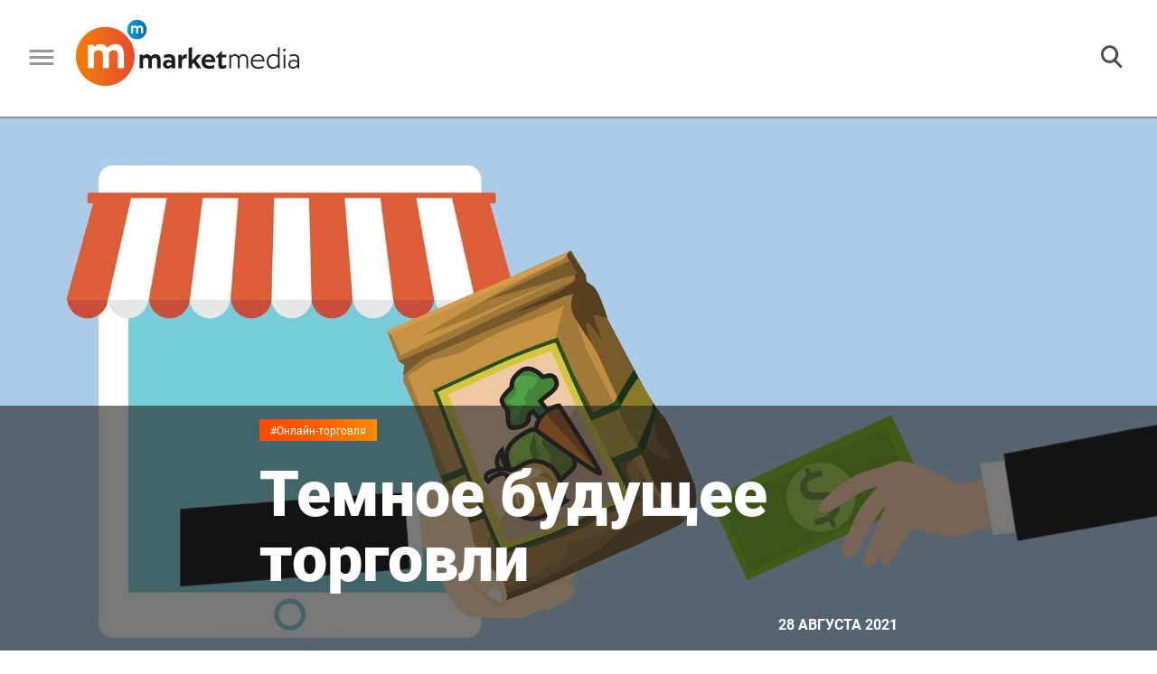

--- FILE ---
content_type: text/html; charset=UTF-8
request_url: https://marketmedia.ru/media-content/temnoe-budushchee-torgovli/
body_size: 21804
content:
<!DOCTYPE html>
<!--[if lt IE 7 ]><html class="ie ie6" lang="en"> <![endif]-->
<!--[if IE 7 ]><html class="ie ie7" lang="en"> <![endif]-->
<!--[if IE 8 ]><html class="ie ie8" lang="en"> <![endif]-->
<!--[if (gte IE 9)|!(IE)]><!--><html lang="ru"> <!--<![endif]-->
<head>
    <!-- Google Analytics -->
    <script>
        (function(i,s,o,g,r,a,m){i['GoogleAnalyticsObject']=r;i[r]=i[r]||function(){
            (i[r].q=i[r].q||[]).push(arguments)},i[r].l=1*new Date();a=s.createElement(o),
            m=s.getElementsByTagName(o)[0];a.async=1;a.src=g;m.parentNode.insertBefore(a,m)
        })(window,document,'script','https://www.google-analytics.com/analytics.js','ga');

        ga('create', 'UA-XXXXX-Y', 'auto');
        ga('send', 'pageview');
    </script>
    <!-- End Google Analytics -->
    <meta http-equiv="Content-Type" content="text/html; charset=UTF-8" />
<meta name="robots" content="index, follow" />
<meta name="keywords" content="рынок торговой недвижимости, инвестиции в торговую недвижимость, тренды ресторанного рынка, новые технологии торговли, будущее ритейла, будущее ретейла, тенденции ретейла, ретейл, ритейл, retail, рейтинг торговых сетей, рейтинг розничных магазинов, девелопмент торговой недвижимости,  архитектура торговых комплексов, оборот розничной торговли, управляющая компания сети ТРК" />
<meta name="description" content="Аналитика от MarketMedia. Чем больше покупателей готовы заказывать продукты онлайн, тем больше дарксторов понадобится ретейлерам. И чем быстрее, тем лучше. MarketMedia разбирался, какие дарксторы нужн..." />
<link href="https://rawgithub.com/dimsemenov/Magnific-Popup/master/dist/magnific-popup.css" type="text/css"  rel="stylesheet" />
<link href="/local/templates/.default/components/bitrix/breadcrumb/.default/style.min.css?1558697349467" type="text/css"  rel="stylesheet" />
<link href="/local/components/fgsoft/news.detail/templates/.default/style.css?1576149488556" type="text/css"  rel="stylesheet" />
<link href="/local/templates/.default/css/slick.css?15586973491776" type="text/css"  data-template-style="true"  rel="stylesheet" />
<link href="/local/templates/.default/css/fonts.css?15586973491867" type="text/css"  data-template-style="true"  rel="stylesheet" />
<link href="/local/templates/.default/css/normalize.css?15586973496052" type="text/css"  data-template-style="true"  rel="stylesheet" />
<link href="/local/templates/.default/css/main.css?169291712198207" type="text/css"  data-template-style="true"  rel="stylesheet" />
<link href="/local/templates/.default/css/media.css?157623768533065" type="text/css"  data-template-style="true"  rel="stylesheet" />
<link href="/local/templates/.default/css/jquery.fancybox.min.css?156751959512795" type="text/css"  data-template-style="true"  rel="stylesheet" />
<link href="/local/templates/main/styles.css?155869734970" type="text/css"  data-template-style="true"  rel="stylesheet" />
<script type="text/javascript">if(!window.BX)window.BX={};if(!window.BX.message)window.BX.message=function(mess){if(typeof mess==='object'){for(let i in mess) {BX.message[i]=mess[i];} return true;}};</script>
<script type="text/javascript">(window.BX||top.BX).message({'JS_CORE_LOADING':'Загрузка...','JS_CORE_NO_DATA':'- Нет данных -','JS_CORE_WINDOW_CLOSE':'Закрыть','JS_CORE_WINDOW_EXPAND':'Развернуть','JS_CORE_WINDOW_NARROW':'Свернуть в окно','JS_CORE_WINDOW_SAVE':'Сохранить','JS_CORE_WINDOW_CANCEL':'Отменить','JS_CORE_WINDOW_CONTINUE':'Продолжить','JS_CORE_H':'ч','JS_CORE_M':'м','JS_CORE_S':'с','JSADM_AI_HIDE_EXTRA':'Скрыть лишние','JSADM_AI_ALL_NOTIF':'Показать все','JSADM_AUTH_REQ':'Требуется авторизация!','JS_CORE_WINDOW_AUTH':'Войти','JS_CORE_IMAGE_FULL':'Полный размер'});</script>

<script type="text/javascript" src="/bitrix/js/main/core/core.min.js?1652362425216224"></script>

<script>BX.setJSList(['/bitrix/js/main/core/core_ajax.js','/bitrix/js/main/core/core_promise.js','/bitrix/js/main/polyfill/promise/js/promise.js','/bitrix/js/main/loadext/loadext.js','/bitrix/js/main/loadext/extension.js','/bitrix/js/main/polyfill/promise/js/promise.js','/bitrix/js/main/polyfill/find/js/find.js','/bitrix/js/main/polyfill/includes/js/includes.js','/bitrix/js/main/polyfill/matches/js/matches.js','/bitrix/js/ui/polyfill/closest/js/closest.js','/bitrix/js/main/polyfill/fill/main.polyfill.fill.js','/bitrix/js/main/polyfill/find/js/find.js','/bitrix/js/main/polyfill/matches/js/matches.js','/bitrix/js/main/polyfill/core/dist/polyfill.bundle.js','/bitrix/js/main/core/core.js','/bitrix/js/main/polyfill/intersectionobserver/js/intersectionobserver.js','/bitrix/js/main/lazyload/dist/lazyload.bundle.js','/bitrix/js/main/polyfill/core/dist/polyfill.bundle.js','/bitrix/js/main/parambag/dist/parambag.bundle.js']);
BX.setCSSList(['/bitrix/js/main/lazyload/dist/lazyload.bundle.css','/bitrix/js/main/parambag/dist/parambag.bundle.css']);</script>
<script type="text/javascript">(window.BX||top.BX).message({'LANGUAGE_ID':'ru','FORMAT_DATE':'DD.MM.YYYY','FORMAT_DATETIME':'DD.MM.YYYY HH:MI:SS','COOKIE_PREFIX':'BITRIX_SM','SERVER_TZ_OFFSET':'10800','UTF_MODE':'Y','SITE_ID':'s1','SITE_DIR':'/','USER_ID':'','SERVER_TIME':'1769904771','USER_TZ_OFFSET':'0','USER_TZ_AUTO':'Y','bitrix_sessid':'304538e4abb735f23db6168e6df5d556'});</script>


<script type="text/javascript"  src="/bitrix/cache/js/s1/main/kernel_main/kernel_main_v1.js?1692629066152850"></script>
<script type="text/javascript"  src="/bitrix/cache/js/s1/main/kernel_main_polyfill_customevent/kernel_main_polyfill_customevent_v1.js?16926176731051"></script>
<script type="text/javascript" src="/bitrix/js/ui/dexie/dist/dexie.bitrix.bundle.min.js?165236236160992"></script>
<script type="text/javascript" src="/bitrix/js/main/core/core_ls.min.js?15312380187365"></script>
<script type="text/javascript" src="/bitrix/js/main/core/core_frame_cache.min.js?165236242511264"></script>
<script type="text/javascript">BX.setJSList(['/bitrix/js/main/core/core_fx.js','/bitrix/js/main/session.js','/bitrix/js/main/pageobject/pageobject.js','/bitrix/js/main/core/core_window.js','/bitrix/js/main/date/main.date.js','/bitrix/js/main/core/core_date.js','/bitrix/js/main/utils.js','/bitrix/js/main/polyfill/customevent/main.polyfill.customevent.js','/local/components/fgsoft/news.detail/templates/.default/script.js','/local/templates/.default/js/jquery.cookie.js','/local/templates/.default/js/salvattore.min.js','/local/templates/.default/js/slick.min.js','/local/templates/.default/libs/magnific-popup/jquery.magnific-popup.js','/local/templates/.default/js/bgToCard.js','/local/templates/.default/js/forSlider.js','/local/templates/.default/js/articleJs.js','/local/templates/.default/js/jquery.lazy.min.js','/local/templates/.default/js/jquery.lazyload.js','/local/templates/.default/js/common.js','/local/templates/.default/js/jquery.fancybox.min.js']);</script>
<script type="text/javascript" src="/local/templates/.default/libs/jquery/jquery-3.2.1.min.js"></script>



<script type="text/javascript"  src="/bitrix/cache/js/s1/main/template_3994da17e0ce4b64781a092a0f5b86b7/template_3994da17e0ce4b64781a092a0f5b86b7_v1.js?1692617673230428"></script>
<script type="text/javascript"  src="/bitrix/cache/js/s1/main/page_5cd1daebd1d34d62392e722397b99806/page_5cd1daebd1d34d62392e722397b99806_v1.js?16926176731167"></script>

    <meta name="yandex-verification" content="facbfc3919e6c628" />
    <title>Темное будущее торговли - Чем больше покупателей готовы заказывать продукты онлайн, тем больше даркс...</title>
    <meta property="og:title" content="Темное будущее торговли" />    <meta property="og:type" content="article" />    <meta property="og:url" content="https://marketmedia.ru/media-content/temnoe-budushchee-torgovli/" />
                    <meta property="og:description" content="Чем больше покупателей готовы заказывать продукты онлайн, тем больше дарксторов понадобится ретейлерам. И чем быстрее, тем лучше. MarketMedia разбирался, какие дарксторы нужны сервисам экспресс-доставки и розничным сетям и когда собирать заказ со склада выходит эффективнее, чем из магазина." />    <meta property="og:image" content="https://marketmedia.ru/upload/resize_cache/iblock/750/2560_1200_1/750cdd68d170447b862fc31d8e8942cf.jpg" />    <link rel="amphtml" href="http://marketmedia.ru/amp/media-content/?ID=5680">
    <link rel="shortcut icon" href="/local/templates/.default/img/favicon/16.ico" type="image/x-icon">
    <link rel="apple-touch-icon" href="/local/templates/.default/img/favicon/36-36.png">
    <link rel="apple-touch-icon" sizes="48x48" href="/local/templates/.default/img/favicon/48-48.png">
    <!--    <link rel="apple-touch-icon" sizes="114x114" href="--><!--img/favicon/apple-touch-icon-114x114.png">-->
    <meta name="format-detection" content="telephone=no">
    <meta http-equiv="X-UA-Compatible" content="IE=edge">
    <meta name="viewport" content="width=device-width, initial-scale=1, maximum-scale=1">

    <link href="https://fonts.googleapis.com/css?family=Open+Sans:300,400,600,700,800&amp;subset=cyrillic,cyrillic-ext" rel="stylesheet">
        <!-- Global site tag (gtag.js) - Google Analytics -->
    <script async src="https://www.googletagmanager.com/gtag/js?id=UA-121809366-1" data-skip-moving="true"></script>
    <script data-skip-moving="true">
        window.dataLayer = window.dataLayer || [];
        function gtag(){dataLayer.push(arguments);}
        gtag('js', new Date());

        gtag('config', 'UA-121809366-1');
    </script>
    <!-- Google Tag Manager -->
    <script data-skip-moving="true">
        (function(w,d,s,l,i){w[l]=w[l]||[];w[l].push({'gtm.start':new Date().getTime(),event:'gtm.js'});
            var f=d.getElementsByTagName(s)[0],j=d.createElement(s),dl=l!='dataLayer'?'&l='+l:'';
            j.async=true;j.src='https://www.googletagmanager.com/gtm.js?id='+i+dl;
            f.parentNode.insertBefore(j,f);})(window,document,'script','dataLayer','GTM-WSMKG9R');
    </script>
    <!-- End Google Tag Manager -->
    <!-- Yandex.Metrika counter -->
    <script type="text/javascript" data-skip-moving="true">
        (function (d, w, c) {
            (w[c] = w[c] || []).push(function() {
                try {
                    w.yaCounter49464424 = new Ya.Metrika2({
                        id:49464424,
                        clickmap:true,
                        trackLinks:true,
                        accurateTrackBounce:true,
                        webvisor:true
                    });
                } catch(e) { }
            });

            var n = d.getElementsByTagName("script")[0],
                s = d.createElement("script"),
                f = function () { n.parentNode.insertBefore(s, n); };
            s.type = "text/javascript";
            s.async = true;
            s.src = "https://mc.yandex.ru/metrika/tag.js";

            if (w.opera == "[object Opera]") {
                d.addEventListener("DOMContentLoaded", f, false);
            } else { f(); }
        })(document, window, "yandex_metrika_callbacks2");
    </script>
    <!-- /Yandex.Metrika counter -->
    <script type="text/javascript">!function(){var t=document.createElement("script");t.type="text/javascript",t.async=!0,t.src="https://vk.com/js/api/openapi.js?156",t.onload=function(){VK.Retargeting.Init("VK-RTRG-261327-f78Fx"),VK.Retargeting.Hit()},document.head.appendChild(t)}();</script>
    <!--<script charset="UTF-8" data-skip-moving=true src="//cdn.sendpulse.com/d41d8cd98f00b204e9800998ecf8427e/js/push/2bd927721c36b5eba9ae303a78e4ac95_0.js" async></script>-->
    <script charset="UTF-8" src="//cdn.sendpulse.com/js/push/bed0d80d59ad96e95aa4e562b06b7255_1.js" async></script>
    <script src="https://yastatic.net/pcode/adfox/loader.js" crossorigin="anonymous"></script>
</head>
<body>
<div id="adfox_allHeadTop"></div>


    <script>
        BX.ready(function() {
            (function (w, n) {
                w[n] = w[n] || [];

                w[n].push([{
                    ownerId: 320166,
                    containerId: 'adfox_popUpScroll',
                    params: {
                        pp: 'i',
                        ps: 'dnew',
                        p2: 'y'
                    },
                    onRender: function () {
                        var bannerContainer = $('#adfox_popUpScroll');
                        if (bannerContainer){
                            var closeBtn = $('<div class="slideup-banner__close">').html('<img src="/local/templates/.default/img/cross.png" alt="Закрыть" title="Закрыть">');
                            closeBtn.appendTo(bannerContainer);
                            closeBtn.on('click', function () {
                                BX.bannerClick();
                            });

                            var className = 'slideup-banner--active';
                            var popUpScrollClosed = $.cookie('popUpScrollClosed');
                            var popUpScrollCounter = $.cookie('popUpScrollCounter')||0;

                            BX.popupBannerLoaded = true;
                            var popUpScrollInterval = setInterval(function () {
                                    if (!popUpScrollClosed || (popUpScrollCounter <= 3 && popUpScrollClosed === "true")){
                                        if (
                                            ($(document).height() / 100 * 15 < $(window).scrollTop())
                                            && ($(document).height() - $(window).scrollTop() - $(window).height()) > 400
                                        )
                                        {
                                            bannerContainer.addClass(className);
                            } else {
                                            bannerContainer.removeClass(className);
                            }
                                    }
                            }, 500);



                            BX.bannerClick = function(){
                                var popUpScrollCounter = $.cookie('popUpScrollCounter')||0;
                                popUpScrollCounter++;
                                if (popUpScrollCounter >= 3){
                                    $.cookie('popUpScrollCounter', 0, { expires: 365, path: '/'});
                                    document.cookie = "popUpScrollClosed=false; path=/; max-age="+60*60*24;
                                }
                                else{
                                    $.cookie('popUpScrollCounter', popUpScrollCounter, { expires: 365, path: '/'});
                                    document.cookie = "popUpScrollClosed=false; path=/; max-age="+60*60*3;
                                }
                                bannerContainer.removeClass(className);
                                if (popUpScrollInterval) clearInterval(popUpScrollInterval);
                            };

                            $('body').on('click','#adfox_popUpScroll>a',function () {
                                BX.bannerClick();
                            });

                        }

                    }
                }, ['desktop', 'tablet', 'phone'], {
                    tabletWidth: 1000,
                    phoneWidth: 500,
                    isAutoReloads: false
                }
                ]);
            })(window, 'adfoxAsyncParamsAdaptive');
        });
    </script>

<script>
    BX.ready(function() {

        (function(w, n) {
            w[n] = w[n] || [];
            w[n].push([{
                ownerId: 320166,
                containerId: 'adfox_allHeadTop',
                params: {
                    pp: 'g',
                    ps: 'dnew',
                    p2: 'gllq'
                }
            }, ['desktop', 'tablet', 'phone'], {
                tabletWidth: 1000,
                phoneWidth: 500,
                isAutoReloads: false
            }
            ]);

            w[n].push([{
                ownerId: 320166,
                containerId: 'adfox_allFooterTop',
                params: {
                    pp: 'i',
                    ps: 'dnew',
                    p2: 'gmtt'
                }
            }, ['desktop', 'tablet', 'phone'], {
                tabletWidth: 1000,
                phoneWidth: 500,
                isAutoReloads: false
            }
            ]);
        })(window, 'adfoxAsyncParamsScroll');
    });
</script>
<noscript><div><img src="https://mc.yandex.ru/watch/49464424" style="position:absolute; left:-9999px;" alt="" /></div></noscript>
<noscript><img src="https://vk.com/rtrg?p=VK-RTRG-261327-f78Fx" style="position:fixed; left:-999px;" alt=""/></noscript>
<!-- Google Tag Manager (noscript) -->
<noscript><iframe src="https://www.googletagmanager.com/ns.html?id=GTM-WSMKG9R" height="0" width="0" style="display:none;visibility:hidden"></iframe></noscript>
<!-- End Google Tag Manager (noscript) -->
<!--LiveInternet counter--><script type="text/javascript">
    document.write("<a href='//www.liveinternet.ru/click' "+
        "target=_blank><img src='//counter.yadro.ru/hit?t45.7;r"+
        escape(document.referrer)+((typeof(screen)=="undefined")?"":
            ";s"+screen.width+"*"+screen.height+"*"+(screen.colorDepth?
            screen.colorDepth:screen.pixelDepth))+";u"+escape(document.URL)+
        ";h"+escape(document.title.substring(0,150))+";"+Math.random()+
        "' alt='' title='LiveInternet' "+
        "border='0' width='31' height='31' style='display:none;'><\/a>")
</script><!--/LiveInternet-->
<!-- Rating@Mail.ru counter -->
<script type="text/javascript">
    var _tmr = window._tmr || (window._tmr = []);
    _tmr.push({id: "3087322", type: "pageView", start: (new Date()).getTime()});
    (function (d, w, id) {
        if (d.getElementById(id)) return;
        var ts = d.createElement("script"); ts.type = "text/javascript"; ts.async = true; ts.id = id;
        ts.src = "https://top-fwz1.mail.ru/js/code.js";
        var f = function () {var s = d.getElementsByTagName("script")[0]; s.parentNode.insertBefore(ts, s);};
        if (w.opera == "[object Opera]") { d.addEventListener("DOMContentLoaded", f, false); } else { f(); }
    })(document, window, "topmailru-code");
</script>
<!-- //Rating@Mail.ru counter -->
<div class="page page--map">
    <header class="header">
        <div class="header__content">
            <div class="header__left-half">
                <button class="header__burger">
                    <img src="/local/templates/.default/img/burger.png" alt="">
                </button>
                <div class="header__logo-wrapper">
                                            <a href="/" title=""><img src="/local/templates/.default/img/logo.png" alt="" class="header__logo" title=""></a>
                                    </div>
                <!--'start_frame_cache_LkGdQn'-->
    <nav class="header__nav h-nav">
    <div class="h-nav__item"><a title="#Ретейл" href="/search/?tags=%D0%A0%D0%B5%D1%82%D0%B5%D0%B9%D0%BB">#Ретейл</a> </div>
    <div class="h-nav__item"><a title="#Моллы" href="/search/?tags=%D0%9C%D0%BE%D0%BB%D0%BB%D1%8B">#Моллы</a> </div>
    <div class="h-nav__item"><a title="#Рестораны" href="/search/?tags=%D0%A0%D0%B5%D1%81%D1%82%D0%BE%D1%80%D0%B0%D0%BD%D1%8B">#Рестораны</a> </div>
    <div class="h-nav__item"><a title="#Рейтинги" href="/search/?tags=Рейтинг">#Рейтинги</a> </div>
    <div class="h-nav__item"><a title="#Мероприятия" href="/events/">#Мероприятия</a> </div>
    <div class="h-nav__item"><a title="#Пресс-релизы" href="/search/?tags=Пресс-релиз" style='color:#ff6000;'>#Пресс-релизы</a> </div>
    <div class="h-nav__item"><a title="#Работа" href="/rabota/">#Работа</a> </div>

    </nav>
<!--'end_frame_cache_LkGdQn'-->            </div>
            <div class="header__right-half">
                <div class="header__search-block">
                    <form action="/search/" class="header__search-wrapper">
                        <input type="text" name="q" class="header__search" placeholder="">
                        <button class="header__search-start">
                            <img src="/local/templates/.default/img/searchIco.png" alt="">
                        </button>
                    </form>
                    <button class="header__search-button">
                        <img src="/local/templates/.default/img/searchIco.png" alt="">
                    </button>
                </div>
                <div class="header__subscribe-block subscribe-block">
                    <a href="#subscribe" title="" class="subscribe__link" onClick="yaCounter49464424.reachGoal('podpisatsy');return true;">
    <button class="header__subscribe subscribe">
        <img class="subscribe__ico" src="/local/templates/.default/img/subscrico.png" alt="" title="">
        <span>Подписаться</span>
    </button>
</a>                </div>
                <div class="header__right-block">
                    <div class="header__social social-cont">
                        <a title="" href="https://vk.com/mmediaonline" class="social__item" target="_blank" data-soc="vkontakte">
    <div class="social__icon social__icon--vk"></div>
</a>
<!--
<a title="" href="https://www.facebook.com/marketmediaonline" class="social__item" target="_blank" data-soc="facebook">
    <div class="social__icon social__icon--fb"></div>
</a>
-->
<!--<a title="" href="#" class="social__item">-->
<!--    <div class="social__icon social__icon--tw"></div>-->
<!--</a>-->
<!--
<a title="" href="https://www.instagram.com/marketmedia_journal/" class="social__item" target="_blank" data-soc="instagram">
    <div class="social__icon social__icon--inst"></div>
</a>
-->
<a title="" href="https://t.me/market_media" class="social__item" target="_blank" data-soc="telegram">
    <div class="social__icon social__icon--tel"></div>
</a>
<a title="" href="https://www.youtube.com/channel/UCX4uh8VPgygN0bOXkm9a23A" class="social__item" target="_blank" data-soc="youtube">
    <div class="social__icon social__icon--yt"></div>
</a>
<!--<a title="" href="https://zen.yandex.ru/id/5b7a8e979dce6b00aa88f2bf" class="social__item" target="_blank" data-soc="dzen">-->
<!--    <div class="social__icon social__icon--dzen"></div>-->
<!--</a>-->                    </div>
                </div>
            </div>
        </div>
        <div class="search-block">
            <form action="">
                <input type="text" placeholder="Поиск...">
            </form>
            <ul class="search-list">
                <li class="search-list__item search-list__item--main">5 озер Апрель 2018...</li>
                <li class="search-list__item">5 озер Июнь 2018...</li>
                <li class="search-list__item">5 озер Май 2016...</li>
                <li class="search-list__item">5 озер Апрель 2016...</li>
                <li class="search-list__item">5 озер Февраль 2016...</li>
                <li class="search-list__item">5 озер Январь 2016...</li>
                <li class="search-list__item">5 озер Декабрь 2016...</li>
                <li class="search-list__item">5 озер Ноябрь 2016...</li>
                <li class="search-list__item">5 озер Октябрь 2016...</li>
                <li class="search-list__item">5 озер Август 2016...</li>
                <li class="search-list__item">5 озер Сентябрь 2016...</li>
            </ul>
            <button class="arrow-button arrow-top">
                <img src="/local/templates/.default/img/arrowDown.png" alt="" class="arrow">
            </button>
            <div class="arrow-wrapper">
                <button class="arrow-button arrow-bot">
                    <img src="/local/templates/.default/img/arrowDown.png" alt="" class="arrow">
                </button>
            </div>
        </div>
    </header>
    <div class="slide-menu">
        <!--'start_frame_cache_XEVOpk'-->
    <nav class="menu__nav m-nav">
    <div class="m-nav__item"><a title="#Ретейл" href="/search/?tags=%D0%A0%D0%B5%D1%82%D0%B5%D0%B9%D0%BB">#Ретейл</a> </div>
    <div class="m-nav__item"><a title="#Моллы" href="/search/?tags=%D0%9C%D0%BE%D0%BB%D0%BB%D1%8B">#Моллы</a> </div>
    <div class="m-nav__item"><a title="#Рестораны" href="/search/?tags=%D0%A0%D0%B5%D1%81%D1%82%D0%BE%D1%80%D0%B0%D0%BD%D1%8B">#Рестораны</a> </div>
    <div class="m-nav__item"><a title="#Рейтинги" href="/search/?tags=Рейтинг">#Рейтинги</a> </div>
    <div class="m-nav__item"><a title="#Мероприятия" href="/events/">#Мероприятия</a> </div>
    <div class="m-nav__item"><a title="#Пресс-релизы" href="/search/?tags=Пресс-релиз" style='color:#ff6000;'>#Пресс-релизы</a> </div>
    <div class="m-nav__item"><a title="#Работа" href="/rabota/">#Работа</a> </div>

    </nav>
<!--'end_frame_cache_XEVOpk'-->        <div class="footer__contacts">
<!--            <div class="footer__logo-wrapper">-->
<!--                <a title="" href="/"><img src="--><!--img/logogrey.png" alt=""  title="" class="footer__logo"></a>-->
<!--            </div>-->
            <a href="#subscribe" title="" class="slide-menu__link subscribe__link slide-menu__subscribe subscribe">
<!--    <h3 class="subscribe-block__subtitle">Прочитай первым самое интересное</h3>-->
    <img class="subscribe__ico" src="/local/templates/.default/img/subscrico.png" alt="" title="">
    Подписаться
</a>            <div class="footer__phone"><a href="tel:+78126020876">+7 812 602-08-76</a></div>
            <div class="footer__mail">info@marketmedia.ru</div>
            <div class="footer__sep"></div>
            <div class="footer__copy">
                <span class="copir">© MARKETMEDIA 2026.</span>            </div>
            <div class="mobile-only">
                <div class="footer__social social-cont">
                    <a title="" href="https://vk.com/mmediaonline" class="social__item" target="_blank" data-soc="vkontakte">
    <div class="social__icon social__icon--vk"></div>
</a>
<!--
<a title="" href="https://www.facebook.com/marketmediaonline" class="social__item" target="_blank" data-soc="facebook">
    <div class="social__icon social__icon--fb"></div>
</a>
-->
<!--<a title="" href="#" class="social__item">-->
<!--    <div class="social__icon social__icon--tw"></div>-->
<!--</a>-->
<!--
<a title="" href="https://www.instagram.com/marketmedia_journal/" class="social__item" target="_blank" data-soc="instagram">
    <div class="social__icon social__icon--inst"></div>
</a>
-->
<a title="" href="https://t.me/market_media" class="social__item" target="_blank" data-soc="telegram">
    <div class="social__icon social__icon--tel"></div>
</a>
<a title="" href="https://www.youtube.com/channel/UCX4uh8VPgygN0bOXkm9a23A" class="social__item" target="_blank" data-soc="youtube">
    <div class="social__icon social__icon--yt"></div>
</a>
<!--<a title="" href="https://zen.yandex.ru/id/5b7a8e979dce6b00aa88f2bf" class="social__item" target="_blank" data-soc="dzen">-->
<!--    <div class="social__icon social__icon--dzen"></div>-->
<!--</a>-->                </div>
            </div>
        </div>
    </div>
        <main class="main main--map "><div class="main__header m-header" style="background-image:url(/upload/iblock/a2e/a2e377105a4fad0e0289c45ba33f4e34.jpg);">
        <div class="m-header__info-wrapper m-header__info-wrapper--big">
        
        <div class="m-header__info">
            <a href="/search/?tags=%D0%9E%D0%BD%D0%BB%D0%B0%D0%B9%D0%BD-%D1%82%D0%BE%D1%80%D0%B3%D0%BE%D0%B2%D0%BB%D1%8F" title="" class="content__hastag">#Онлайн-торговля</a>
            <h1 class="m-header__title">Темное будущее торговли</h1>
            <div class="content__date">28 Августа 2021</div>
        </div>
    </div>
</div>
<section class="main__content content">
    <div class="content__nav">
        <div class="content__nav-row">
            <p class="crumbs" itemscope itemtype="http://schema.org/BreadcrumbList">
				
				<a href="/" title="Главная" itemtype="http://schema.org/ListItem" itemscope itemprop="itemListElement">
					Главная
				</a>
				
			
			<b class="bx-breadcrumb-item" itemprop="itemListElement" itemscope itemtype="http://schema.org/ListItem">
				 &#8594; 
				Аналитика
			</b></p>
            <a href="/media-content/standartizatsiya-i-kastomizatsiya-chto-vybrat/" title="" class="content__next"><span class="next-news">Следующая новость</span> &#8594;</a>
        </div>
    </div>
    <div class="m-header__info-wrapper m-header__info-wrapper--small">
        <div class="m-header__info">
    <a href="/search/?tags=%D0%9E%D0%BD%D0%BB%D0%B0%D0%B9%D0%BD-%D1%82%D0%BE%D1%80%D0%B3%D0%BE%D0%B2%D0%BB%D1%8F" title="" class="content__hastag">#Онлайн-торговля</a>
    <h1 class="m-header__title">Темное будущее торговли</h1>
    <div class="content__date">28 Августа 2021</div>
</div>

    </div>
    <article class="content__article article" itemscope itemtype="http://schema.org/NewsArticle">
            <span style="display: none;" itemprop="name">Темное будущее торговли</span>
        <span style="display: none;" itemprop="headline">Темное будущее торговли</span>
        <span style="display: none" itemprop="author">Наталья Модель</span>
    <div itemprop="publisher" itemscope itemtype="https://schema.org/Person">
        <meta itemprop="name" content="Наталья Модель">
    </div>
    <span style="display: none" itemprop="datePublished">2021-08-28</span>
            <span style="display: none;" itemprop="image">http://marketmedia.ru/upload/iblock/a2e/a2e377105a4fad0e0289c45ba33f4e34.jpg</span>
                <div class="article__author author" itemscope itemtype="http://schema.org/Person">
            <img src="/upload/resize_cache/iblock/b0c/74_74_2/b0c61a53f08b3f036ae2db6f679fe90c.jpg" alt="" class="author__av">
            <div class="author__info">
                <a href="/search/?q=%D0%9D%D0%B0%D1%82%D0%B0%D0%BB%D1%8C%D1%8F+%D0%9C%D0%BE%D0%B4%D0%B5%D0%BB%D1%8C" target="_blank" class="author__name" itemprop="name">Наталья Модель</a>
                                    <span class="author__prof" itemprop="jobTitle">журналист</span>
                            </div>
        </div>
    
            <h3 class="article__subtitle">Чем больше покупателей готовы заказывать продукты онлайн, тем больше дарксторов понадобится ретейлерам. И чем быстрее, тем лучше. MarketMedia разбирался, какие дарксторы нужны сервисам экспресс-доставки и розничным сетям и когда собирать заказ со склада выходит эффективнее, чем из магазина.</h3>
    
    <div class="articleBody " itemprop="articleBody">
                    <p>В российском ретейле продолжает расти интерес к формату дарксторов. Это торговое помещение, которое открыто только для курьеров и в котором собираются онлайн-заказы для дальнейшей доставки. Дарксторы открывают как сервисы онлайн-доставки продуктов, для которых это основа их бизнес-модели, так и розничные сети, которые развивают свой онлайн-канал. В зависимости от формата доставки (экспресс-доставка или большая закупка впрок) отличается и размер дарксторов. MarketMedia поговорил с игроками рынка и экспертами о том, какие дарксторы нужны рынку.<br>
 <br>
 <b>Работа втемную</b><br>
 По прогнозу аналитиков, количество дарксторов в России в 2021 году увеличится в 1,5 раза, до 1 тыс., по сравнению с 2020-м. По данным компании «INFOLine-аналитика», в начале года их было 650, а в марте — уже 900. Такой бурный рост объясняется активным развитием онлайн-торговли в период пандемии коронавируса и выходом на этот рынок крупнейших ретейлеров. По наблюдениям партнера Data Insight Бориса Овчинникова, формат дарксторов бурно развивается в последние 1,5-2 года. Эксперт видит два ключевых драйвера: во-первых, развитие сегмента супербыстрой доставки, во-вторых, общий рост объемов и доли e-grocery. <br>
 <br>
<div class="articleBody__quote">
 <img src="/local/templates/.default/img/quots.png" alt="" width="51" height="49" data-src="/local/templates/.default/img/quots.png"> <br>
	<p>
		 В результате чего, с одной стороны, сборка заказов все сильнее мешает покупателям в офлайновых магазинах, а с другой — упрощается окупаемость проектов по созданию отдельных складов под онлайн-канал ретейлеров.
	</p>
</div>
 <br>
 На российском рынке для своего бизнеса используют дарксторы компании «Самокат», «Яндекс.Лавка», «ВкусВилл», «Перекресток» (Vprok.ru), «Пятерочка», «Магнит»,&nbsp;Ozon. Планирует открывать дарксторы и «Сбермаркет» в дополнение к своей модели доставки из супермаркетов. Как рассказывают в компании, «Сбермаркет» рассматривает использование дарксторов только в сотрудничестве с ретейлерами, чей ассортимент и будет в них представлен. Дарксторы помогут ускорить сборку и доставку заказов и разгрузить торговые точки офлайн-ретейлеров. «Пятерочка» начала открывать дарксторы в мае прошлого года, сейчас у нее работает 13 точек. У «Магнита» по данным на июнь было открыто четыре даркстора, компания намерена довести их общее число в Москве до 20 к концу года. <br>
 <br>
 Есть дарксторы и в портфеле Ozon. Онлайн-ретейлер использует их для своего сервиса экспресс-доставки Ozon Express, средняя площадь таких объектов — 2,5 тыс. м2. По данным на февраль, у компании было открыто восемь дарксторов. «Самокат» управляет распределенной сетью из 722 дарксторов, их средняя площадь — 180-220 м2. У его ближайшего конкурента, «Яндекс.Лавки», 360 складов. «ВкусВилл» управляет 62 дарксторами, средняя площадь объектов — 993 м2. У «Перекрестка» работает четыре даркстора площадью 18 тыс. м2 и вместимостью 30 тыс. SKU каждый. У сети «Лента» сейчас уже нет дарксторов. С этой модели ретейлер начинал развитие сервиса доставки «Ленточка», но понял, что это неэффективно, и перешел на доставку из гипермаркетов и супермаркетов. <br>
 <br>
 <b>Без покупателей быстрее</b><br>
 Понятие «даркстор» объединяет очень разные типы объектов — от небольших помещений в жилых кварталах для супербыстрой (15-минутной) доставки до больших складов, позволяющих предлагать ассортимент в десятки тысяч позиций и обслуживать сразу весь мегаполис или его значительную часть. Сервисы экспресс-доставки («Самокат» и «Яндекс.Лавка») изначально развивались через открытие дарксторов. Розничные сети стали использовать дарксторы по мере роста своего онлайн-канала, когда офлайн-магазины перестали справляться с нагрузкой интернет-заказов, либо некоторые сети изначально считали использование магазинов для сборки заказов неэффективным. Как считает Ольга Калоева, операционный директор онлайн-гипермаркета Vprok.ru, в отличие от доставки из магазина, даркстор в силу отсутствия покупателей позволяет значительно увеличить скорость сборки заказов, а его большая площадь — постоянно расширять ассортимент. <br>
 <br>
 По мнению Бориса Овчинникова, эффективность сборки онлайн-заказов из магазина или даркстора очень сильно зависит от параметров бизнеса конкретного ретейлера. Два ключевых параметра, которые нужно оценивать, — это доля заказов, которые приходятся на онлайн-продажи, и формат сети. «Чем больше у вас доля онлайн и чем меньше средний размер магазина, тем больше аргументов за запуск дарксторов, — рассуждает аналитик. — Площадь магазина в данном случае имеет значение, потому что от нее, а точнее от связанного с ней размера ассортимента, зависит себестоимость открытия даркстора». Другими словами, переформатировать в даркстор магазин «Пятерочки» или сделать с нуля даркстор «Пятерочки» существенно проще и дешевле, чем сделать даркстор «Ленты».<br>
 <br>
 <b>Проще, чем открыть магазин</b><br>
 Требования к помещениям для даркстора отличаются от требований к объекту для магазина, так как отличается их функционал. Как минимум потому, что даркстор сделан для удобства курьеров и сборщиков, а не покупателей. «Наши требования к помещениям, конечно, отличаются от сетевых магазинов, которым очень важна локация с точки зрения видимости, подхода, парковки, фасада, ограничений по алкогольной лицензии, — рассуждает Игорь Рожков, директор по маркетингу онлайн-ретейлера «Самокат». — У нас другие нюансы: не создавать трудности соседям, удобный подъезд для автомобилей и курьеров. Ключевое — близость к жилым массивам». Во «ВкусВилле» добавляют, что в сравнении с магазином у дарксторов совсем другие площади и параметры, ведь даркстор, по сути, складской формат. При этом помещение не должно быть сильно удалено от жилой зоны, чтобы ретейлер мог осуществлять быструю доставку заказов до покупателей. Внутри даркстора зоны спланированы так, чтобы сборка заказов была быстрой, среднее время сборки — 4-6 минут.<br>
 <br>
 При выборе площадки для даркстора сервиса Vprok.ru для «Перекрестка» в первую очередь важно расположение (будущий даркстор должен находиться рядом с городом), а также площадь объекта. «В данный момент на рынке нет готовых предложений, поэтому каждый отдельный даркстор мы ремонтируем и достраиваем под нас», — рассказывает Ольга Калоева. Как полагает Борис Овчинников, переформатирование магазинов вряд ли станет основным источником площадей для развития дарксторов. <br>
 <br>
<div class="articleBody__quote">
 <img src="/local/templates/.default/img/quots.png" alt="" width="51" height="49" data-src="/local/templates/.default/img/quots.png">
	<p>
		 Пока выбор делается скорее в пользу использования непригодных для ретейла помещений или (для больших дарксторов) создания объектов с нуля.<br>
	</p>
</div>
 <br>
 У «Самоката» есть дарксторы, которые открылись на месте бывших помещений сетевых магазинов. Так, на старте работы сервиса в Тольятти такие склады открылись в четырех помещениях из девяти. Похожая ситуация была в Тюмени и Екатеринбурге. Есть подобный опыт и у «Пятерочки». Для запуска дарксторов ретейлер переоборудовал в этот формат свои магазины, которые подошли по площади и плотности заказов окрестных территорий.<br>
 <br>
 Если говорить про сложности, с которыми сталкиваются компании при открытии дарксторов, у «Самоката» большинство трудностей возникало в период работы компании в первых трех городах (Петербург, Москва, Нижний Новгород). Сейчас процессы не требуют высокого контроля — все службы выработали внутренние правила. «Процесс настолько отлажен, что на протяжении последних 4 месяцев нашей команде удавалось открывать по 80 дарксторов каждые 30 дней», — рассказывает Игорь Рожков. Во «ВкусВилле» признают, что подобрать подходящее помещение в Москве сейчас сложнее, чем в Подмосковье и регионах.<br>
 <br>
 <b>Будущее дарксторов</b><br>
 Что касается будущего развития дарксторов, можно ожидать сочетания двух противоположных трендов. «С одной стороны, максимальное приближение дарксторов к покупателям: рост плотности точек «Яндекса», «Самоката», в перспективе «Сбермаркета» и X5, — рассуждает Борис Овчинников. — С другой стороны, рост потребности в дарксторах с большим ассортиментом и, соответственно, с относительно большой площадью». По мнению аналитика, решать это противоречие разные игроки будут по-разному. Скорее всего, и «дарксторы у дома», и более крупные дарксторы будут все сильнее разбавлять текущую модель «закажи то, что у нас есть в дарксторе» моделью «закажи любой товар — и мы его привезем для тебя в даркстор, а оттуда к тебе домой». <br>
 <br>
<p>
</p>
 Отвечая на вопрос о технологическом развитии внутренней инфраструктуры дарксторов, игроки рынка говорят, что небольшим центрам формирования заказов пока что невыгодно автоматизировать и роботизировать ни один из процессов — ни внутреннюю логистику, ни сборку. По словам Игоря Рожкова, роботы в перспективе 2 лет по-прежнему останутся слишком дорогими, а человек все еще будет эффективнее машины. Скорее технологии будут быстрее развиваться на уровне крупных фулфилментов (все операции от стадии заказа покупателем до получения покупки), этим компании уже занимаются последние 10 лет. Во «ВкусВилле» рассказывают, что их сборщикам помогают разные технологические решения, например терминалы сбора данных и умные тележки. Такие тележки заранее понимают, в каком порядке показать товары из заказа, чтобы маршрут сборщика по даркстору был максимально быстрым и удобным.<br>
 <br>
<div class="articleBody__quote">
 <br>
</div>
<div class="articleBody__insert">
	<h3><a href="https://marketmedia.ru/media-content/alkogol-glavnaya-nadezhda-na-budushchee/">Как «Магнит» собирается завоевать рынок онлайн-торговли продуктами</a></h3>
	<p>
 <br>
	</p>
</div>
 <br></p>
                    </div>
    <div class="news-content__social-wrapper">
                    <div class="news-content__bottom-tags">
                                    <a href="/search/?tags=%D0%9E%D0%BD%D0%BB%D0%B0%D0%B9%D0%BD-%D1%82%D0%BE%D1%80%D0%B3%D0%BE%D0%B2%D0%BB%D1%8F" title="" class="content__hastag">#Онлайн-торговля</a>
                                    <a href="/search/?tags=%D0%A0%D0%B5%D1%82%D0%B5%D0%B9%D0%BB" title="" class="content__hastag">#Ретейл</a>
                                    <a href="/search/?tags=%D0%A2%D0%BE%D1%80%D0%B3%D0%BE%D0%B2%D0%B0%D1%8F+%D0%BD%D0%B5%D0%B4%D0%B2%D0%B8%D0%B6%D0%B8%D0%BC%D0%BE%D1%81%D1%82%D1%8C" title="" class="content__hastag">#Торговая недвижимость</a>
                                    <a href="/search/?tags=%D0%94%D0%BE%D1%81%D1%82%D0%B0%D0%B2%D0%BA%D0%B0" title="" class="content__hastag">#Доставка</a>
                                    <a href="/search/?tags=E-Commerce" title="" class="content__hastag">#E-Commerce</a>
                            </div>
                <div class="news-content__social">
            <span>Поделиться:</span>
            <div class="ya-share2" data-services="vkontakte,odnoklassniki,gplus,twitter,telegram,whatsapp"></div>
        </div>
    </div>
</article>
<script src="//yastatic.net/es5-shims/0.0.2/es5-shims.min.js"></script>
<script src="//yastatic.net/share2/share.js"></script>


</section>
<div class="bottom-news">
    <div class="slider">
        
            
            <div class="card card--standard " id="bx_3218110189_6515">
                <a href="/media-content/strategiya-zameny-zara-bolshe-ne-rabotaet/" class="card__link"></a>
                                    <div class="card__info">
                        <span class="card__hashtag">#Fashion</span>
                        <h2 class="card__title">
                            Стратегия замены Zara больше не работает                        </h2>
                        <span class="card__date">08 Августа</span>
                    </div>
                                            <span class="card__imp-color"
                              style="background-color: #ff6000"><img
                                    src="/upload/resize_cache/iblock/b73/346_225_2/xs1agdxryqxrbbeni51yvr0utc1g118s.jpg" alt="" class="card__img"></span>
                                                </div>
        
            
            <div class="card card--standard " id="bx_3218110189_6490">
                <a href="/media-content/sredi-nepovorotlivykh-velikanov/" class="card__link"></a>
                                                            <span class="card__imp-color"
                              style="background-color: #ff6000"><img
                                    src="/upload/resize_cache/iblock/2d3/346_225_2/zm0p68kdva3urykq023wwv1qec49hmxn.jpg" alt="" class="card__img"></span>
                                        <div class="card__info">
                        <span class="card__hashtag">#DIY</span>
                        <h2 class="card__title">
                            Среди неповоротливых великанов                        </h2>
                        <span class="card__date">15 Июня</span>
                    </div>
                            </div>
        
            
            <div class="card card--standard " id="bx_3218110189_6467">
                <a href="/media-content/kak-ne-poteryat-pokupatelya-iz-za-plokhoy-dostavki-marketpleysa/" class="card__link"></a>
                                    <div class="card__info">
                        <span class="card__hashtag">#Доставка</span>
                        <h2 class="card__title">
                            Как не потерять покупателя из-за плохой доставки маркетплейса                        </h2>
                        <span class="card__date">21 Апреля</span>
                    </div>
                                            <span class="card__imp-color"
                              style="background-color: #ff6000"><img
                                    src="/upload/resize_cache/iblock/d5a/346_225_2/zs9ajmu9ly0gwwit678j7klzzm4ci3up.jpg" alt="" class="card__img"></span>
                                                </div>
        
            
            <div class="card card--standard " id="bx_3218110189_6465">
                <a href="/media-content/kak-marketpleysy-stali-mediapleysami/" class="card__link"></a>
                                                            <span class="card__imp-color"
                              style="background-color: #ff6000"><img
                                    src="/upload/resize_cache/iblock/7db/346_225_2/ky9b8878ckha8ywms7186ybajbmnkro1.jpg" alt="" class="card__img"></span>
                                        <div class="card__info">
                        <span class="card__hashtag">#Маркетинг</span>
                        <h2 class="card__title">
                            Как маркетплейсы стали медиаплейсами                        </h2>
                        <span class="card__date">19 Апреля</span>
                    </div>
                            </div>
        
            
            <div class="card card--standard " id="bx_3218110189_6463">
                <a href="/media-content/besshovnaya-realnost-2-0/" class="card__link"></a>
                                    <div class="card__info">
                        <span class="card__hashtag">#Тренды</span>
                        <h2 class="card__title">
                            Бесшовная реальность 2.0                        </h2>
                        <span class="card__date">18 Апреля</span>
                    </div>
                                            <span class="card__imp-color"
                              style="background-color: #ff6000"><img
                                    src="/upload/resize_cache/iblock/1eb/346_225_2/iuzk0a7b64tulbf72aksltyprylg2069.jpg" alt="" class="card__img"></span>
                                                </div>
        
            
            <div class="card card--standard " id="bx_3218110189_6455">
                <a href="/media-content/analiz-vsemogushchiy/" class="card__link"></a>
                                                            <span class="card__imp-color"
                              style="background-color: #ff6000"><img
                                    src="/upload/resize_cache/iblock/857/346_225_2/hflajpq6af3l4o3rls4oolbm12wacama.jpg" alt="" class="card__img"></span>
                                        <div class="card__info">
                        <span class="card__hashtag">#Маркетплейсы</span>
                        <h2 class="card__title">
                            Анализ всемогущий                        </h2>
                        <span class="card__date">10 Апреля</span>
                    </div>
                            </div>
        
            
            <div class="card card--standard " id="bx_3218110189_6432">
                <a href="/media-content/ochen-khochu-povtoreniya-90-kh-potomu-chto-eto-khaos/" class="card__link"></a>
                                    <div class="card__info">
                        <span class="card__hashtag">#Мебель</span>
                        <h2 class="card__title">
                            Очень хочу повторения 90-х. Потому что это — хаос                        </h2>
                        <span class="card__date">23 Марта</span>
                    </div>
                                            <span class="card__imp-color"
                              style="background-color: #ff6000"><img
                                    src="/upload/resize_cache/iblock/cdc/346_225_2/sma6w4r784wjh7e25gxfya1lmo0qxj1k.jpg" alt="" class="card__img"></span>
                                                </div>
        
            
            <div class="card card--standard " id="bx_3218110189_6429">
                <a href="/media-content/5-gipotez-dlya-rosta-prodazh-na-marketpleysakh/" class="card__link"></a>
                                                            <span class="card__imp-color"
                              style="background-color: #ff6000"><img
                                    src="/upload/resize_cache/iblock/a4d/346_225_2/vdfd64mkd0oqpsofyzdgl04e8vhxb2mt.jpg" alt="" class="card__img"></span>
                                        <div class="card__info">
                        <span class="card__hashtag">#Маркетплейсы</span>
                        <h2 class="card__title">
                            5 гипотез для роста продаж на маркетплейсах                        </h2>
                        <span class="card__date">13 Марта</span>
                    </div>
                            </div>
        
            
            <div class="card card--standard " id="bx_3218110189_6415">
                <a href="/media-content/kak-reteyleru-vybrat-pravilnyy-sklad-/" class="card__link"></a>
                                    <div class="card__info">
                        <span class="card__hashtag">#Склады</span>
                        <h2 class="card__title">
                            Как ретейлеру выбрать правильный склад                         </h2>
                        <span class="card__date">21 Февраля</span>
                    </div>
                                            <span class="card__imp-color"
                              style="background-color: #ff6000"><img
                                    src="/upload/resize_cache/iblock/8d6/346_225_2/bjm0cjcjvxsllzs1uorh29201p3w1nwn.jpg" alt="" class="card__img"></span>
                                                </div>
        
            
            <div class="card card--standard " id="bx_3218110189_6401">
                <a href="/media-content/chto-tts-delat-s-onlayn-prodazhami-arendatora-/" class="card__link"></a>
                                                            <span class="card__imp-color"
                              style="background-color: #ff6000"><img
                                    src="/upload/resize_cache/iblock/074/346_225_2/emcx4wn8uv9e76vivvn9x268brpxuct8.jpg" alt="" class="card__img"></span>
                                        <div class="card__info">
                        <span class="card__hashtag">#Арендатор</span>
                        <h2 class="card__title">
                            Что ТЦ делать с онлайн-продажами арендатора                         </h2>
                        <span class="card__date">13 Февраля</span>
                    </div>
                            </div>
        
            
            <div class="card card--standard " id="bx_3218110189_6396">
                <a href="/media-content/kak-reseyl-menyaet-rynok-onlayn-torgovli-/" class="card__link"></a>
                                    <div class="card__info">
                        <span class="card__hashtag">#Маркетплейсы</span>
                        <h2 class="card__title">
                            Как ресейл меняет рынок онлайн-торговли                         </h2>
                        <span class="card__date">09 Февраля</span>
                    </div>
                                            <span class="card__imp-color"
                              style="background-color: #ff6000"><img
                                    src="/upload/resize_cache/iblock/f03/346_225_2/s4wq2smnacdttjdxed2qm6oz1xbmd28j.jpg" alt="" class="card__img"></span>
                                                </div>
        
            
            <div class="card card--standard " id="bx_3218110189_6395">
                <a href="/media-content/zachem-sitilinku-sobstvennoe-brend-media/" class="card__link"></a>
                                                            <span class="card__imp-color"
                              style="background-color: #ff6000"><img
                                    src="/upload/resize_cache/iblock/f94/346_225_2/f79txhpq2gm2c28yth0i3ay9iugzb3h8.jpg" alt="" class="card__img"></span>
                                        <div class="card__info">
                        <span class="card__hashtag">#Маркетинг</span>
                        <h2 class="card__title">
                            Зачем «Ситилинку» собственное бренд-медиа                        </h2>
                        <span class="card__date">06 Февраля</span>
                    </div>
                            </div>
        
            
            <div class="card card--standard " id="bx_3218110189_6390">
                <a href="/media-content/10-trendov-dlya-raboty-v-sotsialnykh-setyakh/" class="card__link"></a>
                                    <div class="card__info">
                        <span class="card__hashtag">#Тренды</span>
                        <h2 class="card__title">
                            10 трендов для работы в социальных сетях                        </h2>
                        <span class="card__date">02 Февраля</span>
                    </div>
                                            <span class="card__imp-color"
                              style="background-color: #ff6000"><img
                                    src="/upload/resize_cache/iblock/2c4/346_225_2/o2qb105mo9294zdg2jjghak56js1rvwe.jpg" alt="" class="card__img"></span>
                                                </div>
        
            
            <div class="card card--standard " id="bx_3218110189_6385">
                <a href="/media-content/9-sposobov-dlya-rosta-biznesa-na-marketpleysakh-/" class="card__link"></a>
                                                            <span class="card__imp-color"
                              style="background-color: #ff6000"><img
                                    src="/upload/resize_cache/iblock/0fa/346_225_2/w5pl179qq7pt3m4584dni1e4pr3siqqm.jpg" alt="" class="card__img"></span>
                                        <div class="card__info">
                        <span class="card__hashtag">#Маркетплейсы</span>
                        <h2 class="card__title">
                            9 способов роста бизнеса на маркетплейсах                         </h2>
                        <span class="card__date">01 Февраля</span>
                    </div>
                            </div>
        
            
            <div class="card card--standard " id="bx_3218110189_6379">
                <a href="/media-content/skorost-nizhe-tseny-vyshe/" class="card__link"></a>
                                    <div class="card__info">
                        <span class="card__hashtag">#Доставка</span>
                        <h2 class="card__title">
                            Скорость ниже, цены выше                        </h2>
                        <span class="card__date">18 Января</span>
                    </div>
                                            <span class="card__imp-color"
                              style="background-color: #ff6000"><img
                                    src="/upload/resize_cache/iblock/015/346_225_2/988m2eyn1j1hyy4jj02ynaea2h6eli1n.jpg" alt="" class="card__img"></span>
                                                </div>
            </div>
</div>
</main>
<footer class="footer">
    <div class="footer__container">
        <div class="footer__left-wrapper">
            <div class="footer__logo-wrapper footer__logo-wrapper--top">
                <a title="" href="/"><img src="/local/templates/.default/img/logogrey.png" alt=""  title="" class="footer__logo"></a>
            </div>
            <div class="footer__subscribe-block subscribe-block" id="subscribe">
    <h3 class="subscribe-block__subtitle">Прочитай первым самое интересное</h3>


    <div class="sp-form-outer sp-force-hide"><div id="sp-form-159273" sp-id="159273" sp-hash="165887861841d16316a2bf321d837a219ac2ccb93614d8b3325181f0727ed2d2" sp-lang="ru" class="sp-form sp-form-regular sp-form-embed sp-form-horizontal" sp-show-options="%7B%22satellite%22%3Afalse%2C%22maDomain%22%3A%22login.sendpulse.com%22%2C%22formsDomain%22%3A%22forms.sendpulse.com%22%2C%22condition%22%3A%22onEnter%22%2C%22scrollTo%22%3A25%2C%22delay%22%3A10%2C%22repeat%22%3A3%2C%22background%22%3A%22rgba(0%2C%200%2C%200%2C%200.5)%22%2C%22position%22%3A%22bottom-right%22%2C%22animation%22%3A%22%22%2C%22hideOnMobile%22%3Afalse%2C%22urlFilter%22%3Afalse%2C%22urlFilterConditions%22%3A%5B%7B%22force%22%3A%22hide%22%2C%22clause%22%3A%22contains%22%2C%22token%22%3A%22%22%7D%5D%2C%22analytics%22%3A%7B%22ga%22%3A%7B%22eventLabel%22%3A%22%D0%A4%D0%BE%D1%80%D0%BC%D0%B0_%D0%BF%D0%BE%D0%B4%D0%BF%D0%B8%D1%81%D0%BA%D0%B8_%D0%9C%D0%B0%D1%80%D0%BA%D0%B5%D1%82_%D0%9C%D0%B5%D0%B4%D0%B8%D0%B0%22%2C%22send%22%3Afalse%7D%2C%22ym%22%3A%7B%22counterId%22%3Anull%2C%22eventLabel%22%3Anull%2C%22targetId%22%3Anull%2C%22send%22%3Afalse%7D%7D%7D"><div class="sp-form-fields-wrapper"><div class="sp-message"><div></div></div><form novalidate="" class="sp-element-container ui-sortable ui-droppable "><div class="sp-field " sp-id="sp-eb31c0b5-277d-4e80-87e8-2c91a94f7430"><label class="sp-control-label"><span >Email</span><strong >*</strong></label><input id="checkvalueinput" type="email" sp-type="email" name="sform[email]" class="sp-form-control " placeholder="Email" sp-tips="%7B%22required%22%3A%22%D0%9E%D0%B1%D1%8F%D0%B7%D0%B0%D1%82%D0%B5%D0%BB%D1%8C%D0%BD%D0%BE%D0%B5%20%D0%BF%D0%BE%D0%BB%D0%B5%22%2C%22wrong%22%3A%22%D0%9D%D0%B5%D0%B2%D0%B5%D1%80%D0%BD%D1%8B%D0%B9%20email-%D0%B0%D0%B4%D1%80%D0%B5%D1%81%22%7D" required="required"></div><div class="sp-field sp-button-container " sp-id="sp-af24e7a7-ebb2-4366-a8c3-75207d4b0ccd"><button id="sp-af24e7a7-ebb2-4366-a8c3-75207d4b0ccd" class="sp-button" onClick=
                        "
                                var reg = /^([A-Za-z0-9_\-\.])+\@([A-Za-z0-9_\-\.])+\.([A-Za-z]{2,4})$/;
                                if(reg.test($('#checkvalueinput').val()) !== false){
                                    yaCounter49464424.reachGoal('podpisatsyvvodemail');
                                    return true;
                                }
                            ">Подписаться </button></div></form><div class="sp-link-wrapper sp-brandname__left"></div></div></div></div><script type="text/javascript" src="//web.webformscr.com/apps/fc3/build/default-handler.js?1592903757716"></script>
    <!-- /Subscription Form -->
    <p class="footer-form-perm">Нажимая кнопку «Подписаться», я принимаю условия <a href="#" title="">пользовательского соглашения</a></p>
</div>            <div class="footer__social social-cont">
                <a title="" href="https://vk.com/mmediaonline" class="social__item" target="_blank" data-soc="vkontakte">
    <div class="social__icon social__icon--vk"></div>
</a>
<!--
<a title="" href="https://www.facebook.com/marketmediaonline" class="social__item" target="_blank" data-soc="facebook">
    <div class="social__icon social__icon--fb"></div>
</a>
-->
<!--<a title="" href="#" class="social__item">-->
<!--    <div class="social__icon social__icon--tw"></div>-->
<!--</a>-->
<!--
<a title="" href="https://www.instagram.com/marketmedia_journal/" class="social__item" target="_blank" data-soc="instagram">
    <div class="social__icon social__icon--inst"></div>
</a>
-->
<a title="" href="https://t.me/market_media" class="social__item" target="_blank" data-soc="telegram">
    <div class="social__icon social__icon--tel"></div>
</a>
<a title="" href="https://zen.yandex.ru/id/5b7a8e979dce6b00aa88f2bf" class="social__item" target="_blank" data-soc="dzen">
    <div class="social__icon social__icon--dzen"></div>
</a>
<a title="" href="https://www.youtube.com/channel/UCX4uh8VPgygN0bOXkm9a23A" class="social__item" target="_blank" data-soc="youtube">
    <div class="social__icon social__icon--yt"></div>
</a>            </div>
        </div>

        <div class="footer__contacts">
            <div class="footer__logo-wrapper footer__logo-wrapper--right">
                <a title="" href="/"><img src="/local/templates/.default/img/logogrey.png" alt=""  title="" class="footer__logo"></a>
            </div>
                        <div class="footer__mail">
                info@marketmedia.ru</div>
            <div class="footer__sep"></div>

            <a class="projector" href="http://projector.media/" target="_blank" rel="noopener">
                <img class="projector__logo" src="/local/templates/.default/img/capt.png" alt="" title="">
            </a>
            <div class="mobile-only">
                <div class="footer__social social-cont">
                    <a title="" href="https://vk.com/mmediaonline" class="social__item" target="_blank" data-soc="vkontakte">
    <div class="social__icon social__icon--vk"></div>
</a>
<!--
<a title="" href="https://www.facebook.com/marketmediaonline" class="social__item" target="_blank" data-soc="facebook">
    <div class="social__icon social__icon--fb"></div>
</a>
-->
<!--<a title="" href="#" class="social__item">-->
<!--    <div class="social__icon social__icon--tw"></div>-->
<!--</a>-->
<!--
<a title="" href="https://www.instagram.com/marketmedia_journal/" class="social__item" target="_blank" data-soc="instagram">
    <div class="social__icon social__icon--inst"></div>
</a>
-->
<a title="" href="https://t.me/market_media" class="social__item" target="_blank" data-soc="telegram">
    <div class="social__icon social__icon--tel"></div>
</a>
<a title="" href="https://zen.yandex.ru/id/5b7a8e979dce6b00aa88f2bf" class="social__item" target="_blank" data-soc="dzen">
    <div class="social__icon social__icon--dzen"></div>
</a>
<a title="" href="https://www.youtube.com/channel/UCX4uh8VPgygN0bOXkm9a23A" class="social__item" target="_blank" data-soc="youtube">
    <div class="social__icon social__icon--yt"></div>
</a>                </div>
            </div>
        </div>
    </div>
    <div id="adfox_allFooterTop"></div>
    <div class="footer__copy">
        Онлайн СМИ для бизнеса о торговой и коммерческой недвижимости, ритейле и новости ресторанов. 16+    </div>
    <div class="footer__copy">
        <!--'start_frame_cache_g8taYv'-->    <div class="footer__about">
                    <span class="copir"><a target="_self" title="О компании" href="/edition/">О компании</a></span>
                    <span class="copir"><a target="_self" title="Условия использования материалов" href="/the-terms-of-use-of-materials/">Условия использования материалов</a></span>
                    <span class="copir"><a target="_blank" title="Медиа-кит" href="/upload/mediakit.pdf">Медиа-кит</a></span>
                    <span class="copir"><a target="_blank" title="RSS" href="/rss/">RSS</a></span>
                    <span class="copir"><a target="_self" title="English" href="/search/?tags=English">English</a></span>
            </div>
<!--'end_frame_cache_g8taYv'-->        <span class="copir">© MARKETMEDIA 2026.</span>    </div>
    <div class="slideup-banner" style="display:block;" id="adfox_popUpScroll"></div>
    <div class="slideup-subscribe" style="display: block;">
        <div class="subscribe-overlay"></div>
        <div class="slideup-subscribe__content">
            <div class="slideup-subscribe__wrap">
                <div class="footer__subscribe-block subscribe-block" id="subscribe">
    <h3 class="subscribe-block__subtitle">Вам понравилось? На нашу рассылку можно подписаться.</h3>
    <h5 class="subscribe-block__subtitle">Наши самые интересные материалы будут приходить к Вам на почту!</h5>
<div class="sp-form-outer sp-force-hide">

    <!-- Subscription Form -->
    <div class="sp-form-outer sp-force-hide"><div id="sp-form-159275" sp-id="159275" sp-hash="a50e45d939590b71516260ceb17d9bdeefd71b8b9aecefad136292e31c4fff18" sp-lang="ru" class="sp-form sp-form-regular sp-form-embed sp-form-horizontal" sp-show-options="%7B%22satellite%22%3Afalse%2C%22maDomain%22%3A%22login.sendpulse.com%22%2C%22formsDomain%22%3A%22forms.sendpulse.com%22%2C%22condition%22%3A%22onEnter%22%2C%22scrollTo%22%3A25%2C%22delay%22%3A10%2C%22repeat%22%3A3%2C%22background%22%3A%22rgba(0%2C%200%2C%200%2C%200.5)%22%2C%22position%22%3A%22bottom-right%22%2C%22animation%22%3A%22%22%2C%22hideOnMobile%22%3Afalse%2C%22urlFilter%22%3Afalse%2C%22urlFilterConditions%22%3A%5B%7B%22force%22%3A%22hide%22%2C%22clause%22%3A%22contains%22%2C%22token%22%3A%22%22%7D%5D%2C%22analytics%22%3A%7B%22ga%22%3A%7B%22eventLabel%22%3A%22%D0%A4%D0%BE%D1%80%D0%BC%D0%B0_%D0%BF%D0%BE%D0%B4%D0%BF%D0%B8%D1%81%D0%BA%D0%B8_%D0%B2%D1%81%D0%BF%D0%BB%D1%8B%D0%B2%D0%B0%D1%8E%D1%89%D0%B0%D1%8F%22%2C%22send%22%3Afalse%7D%2C%22ym%22%3A%7B%22counterId%22%3Anull%2C%22eventLabel%22%3Anull%2C%22targetId%22%3Anull%2C%22send%22%3Afalse%7D%7D%7D"><div class="sp-form-fields-wrapper"><div class="sp-message"><div></div></div><form novalidate="" class="sp-element-container ui-sortable ui-droppable "><div class="sp-field " sp-id="sp-915938d2-db9c-4fd0-94bb-e8a87a96533e"><label class="sp-control-label"><span >Email</span><strong >*</strong></label><input id="checkvalueinput_pop" type="email" sp-type="email" name="sform[email]" class="sp-form-control " placeholder="Email*" sp-tips="%7B%22required%22%3A%22%D0%9E%D0%B1%D1%8F%D0%B7%D0%B0%D1%82%D0%B5%D0%BB%D1%8C%D0%BD%D0%BE%D0%B5%20%D0%BF%D0%BE%D0%BB%D0%B5%22%2C%22wrong%22%3A%22%D0%9D%D0%B5%D0%B2%D0%B5%D1%80%D0%BD%D1%8B%D0%B9%20email-%D0%B0%D0%B4%D1%80%D0%B5%D1%81%22%7D" required="required"></div><div class="sp-field sp-button-container " sp-id="sp-34085901-2e8f-4dd7-be9e-605fc2ebabc9"><button id="sp-34085901-2e8f-4dd7-be9e-605fc2ebabc9" class="sp-button" onClick=
                        "
                                var reg = /^([A-Za-z0-9_\-\.])+\@([A-Za-z0-9_\-\.])+\.([A-Za-z]{2,4})$/;
                                if(reg.test($('#checkvalueinput_pop').val()) !== false){
                                    yaCounter49464424.reachGoal('podpisatsyvvodemail');
                                    return true;
                                }
                            ">Подписаться </button></div></form><div class="sp-link-wrapper sp-brandname__left"></div></div></div></div><script type="text/javascript" src="//web.webformscr.com/apps/fc3/build/default-handler.js?1592903757716"></script>
    <!-- /Subscription Form -->
    <p class="footer-form-perm">Нажимая «Подписаться», я принимаю условия <a href="#" title="">пользовательского соглашения</a></p>
</div>                <div class="slideup-sibscribe__close">
                    <img src="/local/templates/.default/img/crossWhite.png" alt="">
                </div>
            </div>
        </div>
    </div>

</footer>
<div class="modal">
    <div class="modal-block">
        <div class="modal__close">
            <img src="/local/templates/.default/img/cross.png" alt="">
        </div>
        <p>
    Настоящим я даю свое согласие направлять мне электронные письма/информационные сообщения
    на указанный мной адрес электронной почты. Согласие дается на неопределенный
    срок и может быть в любой момент мной отозвано путем направления письменного
    уведомления по адресу электронной почты <a href="mailto:subscribe@marketmedia.ru" title="">subscribe@marketmedia.ru</a>
</p>
    </div>
</div>
</div><!--/page-->
<div class="hidden"></div>

<div class="loader">
    <div class="loader_inner"></div>
</div>


</body>
</html>

--- FILE ---
content_type: text/css
request_url: https://marketmedia.ru/local/templates/.default/css/main.css?169291712198207
body_size: 19436
content:
.masonry {
  display: -webkit-box;
  display: -webkit-flex;
  display: -ms-flexbox;
  display: flex;
  -webkit-box-pack: justify;
  -webkit-justify-content: space-between;
  -ms-flex-pack: justify;
  justify-content: space-between;
  -webkit-flex-wrap: wrap;
  -ms-flex-wrap: wrap;
  flex-wrap: wrap;
  margin-top: 140px;
  padding: 12px; }

.card {
  margin-top: 12px;
  overflow: hidden;
  background-color: #f2f2f2 !important; }

.card--big {
  width: 33%;
  position: relative;
  display: -webkit-box;
  display: -webkit-flex;
  display: -ms-flexbox;
  display: flex;
  -webkit-box-orient: vertical;
  -webkit-box-direction: normal;
  -webkit-flex-direction: column;
  -ms-flex-direction: column;
  flex-direction: column;
  -webkit-box-pack: justify;
  -webkit-justify-content: space-between;
  -ms-flex-pack: justify;
  justify-content: space-between;
  max-height: 570px; }
.card--big img {
  max-width: 100%;
  -webkit-flex-shrink: 0;
  -ms-flex-negative: 0;
  flex-shrink: 0; }

.card--standard {
  width: 16.3%;
  height: 570px;
  display: -webkit-box;
  display: -webkit-flex;
  display: -ms-flexbox;
  display: flex;
  -webkit-box-orient: vertical;
  -webkit-box-direction: normal;
  -webkit-flex-direction: column;
  -ms-flex-direction: column;
  flex-direction: column;
  -webkit-box-pack: justify;
  -webkit-justify-content: space-between;
  -ms-flex-pack: justify;
  justify-content: space-between;
  position: relative; }
.card--standard .card__info {
  display: -webkit-box;
  display: -webkit-flex;
  display: -ms-flexbox;
  display: flex;
  -webkit-box-orient: vertical;
  -webkit-box-direction: normal;
  -webkit-flex-direction: column;
  -ms-flex-direction: column;
  flex-direction: column;
  height: 50%;
  -webkit-box-align: start;
  -webkit-align-items: flex-start;
  -ms-flex-align: start;
  align-items: flex-start;
  -webkit-box-pack: justify;
  -webkit-justify-content: space-between;
  -ms-flex-pack: justify;
  justify-content: space-between; }
.card--standard .card__info .card__hashtag {
  position: relative;
  top: 12px;
  margin-bottom: 12px; }
.card--standard img {
  max-width: 100%;
  -webkit-flex-shrink: 0;
  -ms-flex-negative: 0;
  flex-shrink: 0; }

.card--standard-full {
  background: url("../img/standardbg.png");
  -webkit-background-size: cover;
  background-size: cover;
  display: -webkit-box;
  display: -webkit-flex;
  display: -ms-flexbox;
  display: flex;
  -webkit-box-align: center;
  -webkit-align-items: center;
  -ms-flex-align: center;
  align-items: center;
  -webkit-justify-content: space-around;
  -ms-flex-pack: distribute;
  justify-content: space-around;
  padding-top: 70px; }
.card--standard-full .card__hashtag {
  -webkit-align-self: flex-start;
  -ms-flex-item-align: start;
  align-self: flex-start;
  position: absolute;
  left: 24px;
  top: 12px; }
.card--standard-full .card__city {
  font-size: 25px;
  font-family: 'RobotoRegular';
  display: block; }
.card--standard-full .card__count {
  font-size: 150px;
  font-family: 'RobotoMedium';
  display: block; }
.card--standard-full .card__bot-text {
  font-size: 20px;
  font-family: 'RobotoMedium';
  max-width: 290px;
  text-align: center;
  display: block; }

.card--standard-video {
  position: relative; }
.card--standard-video .card__hashtag {
  position: absolute;
  top: 12px;
  left: 12px;
  z-index: 999; }
.card--standard-video .card__info {
  position: absolute;
  bottom: 0;
  width: 100%; }
.card--standard-video .card__info .card__title {
  max-width: 100%;
  font-size: 30px;
  line-height: 1.2; }
.card--standard-video .card__info .card__text {
  font-size: 18px; }

.card--fg {
  background: #acacac;
  color: #fff; }
.card--fg .card__subtext {
  font-size: 30px;
  font-family: 'RobotoBold';
  max-width: 200px;
  text-align: center;
  line-height: 1.1em;
  position: relative;
  top: -7%; }
.card--fg .card__city {
  text-transform: uppercase; }
.card--fg .card__count {
  font-size: 90px; }
.card--fg .card__count span {
  font-size: 50px; }

.card--no-image .card__info {
  height: 100%;
  padding-bottom: 6px; }
.card--no-image .card__date {
  margin-top: auto; }
.card--no-image .card__title {
  padding-top: 28px; }

.card__img {
  opacity: 0.8;
  width: 100%;
  height: auto; }

.card__top-wrapper {
  display: -webkit-box;
  display: -webkit-flex;
  display: -ms-flexbox;
  display: flex;
  -webkit-box-pack: justify;
  -webkit-justify-content: space-between;
  -ms-flex-pack: justify;
  justify-content: space-between;
  -webkit-box-align: center;
  -webkit-align-items: center;
  -ms-flex-align: center;
  align-items: center;
  position: relative;
  top: 12px; }

.card__title {
  max-width: 75%;
  font-size: 24px;
  font-family: 'RobotoBlack';
  line-height: 1.2; }

.card__text {
  max-width: 95%;
  font-size: 21px;
  font-family: 'RobotoBold';
  color: #030303;
  line-height: 1.429; }

.card__date {
  font-size: 16px;
  font-family: 'RobotoBlack';
  text-transform: uppercase; }

.card__hashtag {
  font-size: 12px;
  font-family: 'RobotoRegular';
  background-image: -webkit-linear-gradient(0deg, #ff4800 0%, #ff6000 50%, #ff8a00 100%);
  background-image: -ms-linear-gradient(0deg, #ff4800 0%, #ff6000 50%, #ff8a00 100%);
  color: #fff;
  padding: 2px 4px; }

.card__info {
  padding: 0 12px; }

.card__link {
  position: absolute;
  width: 100%;
  height: 100%;
  left: 0;
  top: 0;
  z-index: 999; }

.card__bg {
  width: 100%;
  height: 100%;
  position: absolute;
  left: 0;
  top: 0; }

.card--full {
  background: url("../img/cardbigfull.png") no-repeat;
  -webkit-background-size: cover;
  background-size: cover;
  padding: 12px; }
.card--full .card__info {
  background-image: -webkit-linear-gradient(0deg, rgba(255, 72, 0, 0.7) 0%, rgba(255, 96, 0, 0.7) 50%, rgba(255, 138, 0, 0.7) 100%);
  background-image: -ms-linear-gradient(0deg, rgba(255, 72, 0, 0.7) 0%, rgba(255, 96, 0, 0.7) 50%, rgba(255, 138, 0, 0.7) 100%);
  padding: 24px 32px;
  width: 50%;
  height: 100%;
  display: -webkit-box;
  display: -webkit-flex;
  display: -ms-flexbox;
  display: flex;
  -webkit-box-orient: vertical;
  -webkit-box-direction: normal;
  -webkit-flex-direction: column;
  -ms-flex-direction: column;
  flex-direction: column;
  -webkit-box-pack: justify;
  -webkit-justify-content: space-between;
  -ms-flex-pack: justify;
  justify-content: space-between;
  -webkit-box-align: stretch;
  -webkit-align-items: stretch;
  -ms-flex-align: stretch;
  align-items: stretch;
  z-index: 999; }
.card--full .card__info .card__title,
.card--full .card__info .card__text,
.card--full .card__info .card__date {
  color: #fff; }
.card--full .card__info .card__title {
  margin-top: 0;
  margin-bottom: 0;
  max-width: 90%; }
.card--full .card__info .card__text {
  margin-top: 0;
  position: relative;
  max-width: 83%; }

.card--standard-full-news .card__info {
  z-index: 99;
  height: 100%;
  display: -webkit-box;
  display: -webkit-flex;
  display: -ms-flexbox;
  display: flex;
  -webkit-box-align: stretch;
  -webkit-align-items: stretch;
  -ms-flex-align: stretch;
  align-items: stretch;
  -webkit-box-orient: vertical;
  -webkit-box-direction: normal;
  -webkit-flex-direction: column;
  -ms-flex-direction: column;
  flex-direction: column;
  -webkit-box-pack: justify;
  -webkit-justify-content: space-between;
  -ms-flex-pack: justify;
  justify-content: space-between;
  color: #fff; }
.card--standard-full-news .card__info .card__text {
  color: #fff;
  font-size: 18px; }
.card--standard-full-news .card__info .card__title {
  position: relative;
  top: 15%; }
.card--standard-full-news .card__info .card__hashtag {
  -webkit-align-self: flex-start;
  -ms-flex-item-align: start;
  align-self: flex-start; }

.card--standard-full .card__hashtag {
  left: 12px; }

.card--fg {
  background-color: #acacac !important; }

.video {
  z-index: 999;
  position: absolute;
  width: 100%;
  top: 0;
  display: -webkit-box;
  display: -webkit-flex;
  display: -ms-flexbox;
  display: flex;
  -webkit-box-pack: center;
  -webkit-justify-content: center;
  -ms-flex-pack: center;
  justify-content: center;
  -webkit-box-align: center;
  -webkit-align-items: center;
  -ms-flex-align: center;
  align-items: center;
  cursor: pointer; }

.play-ico {
  position: absolute;
  z-index: 9999;
  width: 100px;
  height: 100px;
  text-align: center; }

.mfp-iframe-scaler iframe {
  -webkit-box-shadow: none;
  box-shadow: none; }

.bottom-news {
  display: -webkit-box;
  display: -webkit-flex;
  display: -ms-flexbox;
  display: flex;
  -webkit-box-pack: justify;
  -webkit-justify-content: space-between;
  -ms-flex-pack: justify;
  justify-content: space-between;
  -webkit-flex-wrap: wrap;
  -ms-flex-wrap: wrap;
  flex-wrap: wrap;
  max-width: 1440px;
  margin: auto;
  padding-bottom: 124px; }
.bottom-news .card {
  width: 24%; }

.content {
  margin: 10px auto; }

.content__next {
  text-decoration: none; }

.content__nav-row {
  display: -webkit-box;
  display: -webkit-flex;
  display: -ms-flexbox;
  display: flex;
  -webkit-box-pack: justify;
  -webkit-justify-content: space-between;
  -ms-flex-pack: justify;
  justify-content: space-between;
  -webkit-box-align: center;
  -webkit-align-items: center;
  -ms-flex-align: center;
  align-items: center; }

.content__hastag {
  font-size: 16px;
  font-family: "RobotoRegular";
  color: #fefbfb;
  padding: 4px 12px;
  background-image: -webkit-linear-gradient(0deg, #ff4800 0%, #ff6000 50%, #ff8a00 100%);
  background-image: -ms-linear-gradient(0deg, #ff4800 0%, #ff6000 50%, #ff8a00 100%);
  height: 18px;
  text-decoration: none; }

.content__date {
  font-size: 16px;
  font-family: "RobotoBold";
  color: #000103;
  text-transform: uppercase; }

.article__title {
  font-size: 40px;
  font-family: 'RobotoBlack';
  line-height: 1.2; }

.author, .author-in-text {
  display: -webkit-box;
  display: -webkit-flex;
  display: -ms-flexbox;
  display: flex;
  -webkit-box-align: center;
  -webkit-align-items: center;
  -ms-flex-align: center;
  align-items: center; }

.author__av {
  margin-right: 12px;
}

.articleBody__opinion--left .author__av {
  margin-right: 0;
}

.articleBody__opinion--left .author__info {
  margin-left: 12px;
}

.author__info{
    line-height:100%;
}

.author__name {
  font-size: 16px;
  font-family: "RobotoBold";
  color: #030303;
  display: block;
  text-decoration: none;
  line-height: 1; }

.author__prof {
  font-size: 12px;
  font-family: "RobotoRegular";
  color: #959595;
  line-height: 1; }

.article__subtitle {
  font-family: 'RobotoMedium';
  font-size: 20px;
  line-height: 1.5; }

.article__p {
  font-size: 16px;
  font-family: "RobotoRegular";
  color: #030303; }

.article__img {
  margin: 24px 0; }

.article__postscr {
  border-left: 4px solid black;
  padding-left: 24px;
  font-family: "RobotoRegular";
  font-size: 16px; }
.article__postscr b {
  font-size: 18px;
  font-family: "RobotoBold"; }

.news-content__social {
  padding-top: 40px;
  display: -webkit-box;
  display: -webkit-flex;
  display: -ms-flexbox;
  display: flex;
  -webkit-box-pack: justify;
  -webkit-justify-content: space-between;
  -ms-flex-pack: justify;
  justify-content: space-between;
  width: 192px;
  -webkit-flex-wrap: wrap;
  -ms-flex-wrap: wrap;
  flex-wrap: wrap; }
.news-content__social span {
  display: block;
  font-size: 16px;
  color: #8b8b8b;
  width: 100%; }

.news-content__social-item--vk {
  background-position: 0 0; }

.news-content__social-item {
  background: url("../img/social.png") no-repeat;
  width: 35px;
  height: 35px;
  cursor: pointer;
  -webkit-transition: all 0.2s;
  -o-transition: all 0.2s;
  transition: all 0.2s; }
.news-content__social-item:hover {
  -webkit-transform: scale(1.1);
  -ms-transform: scale(1.1);
  transform: scale(1.1);
  -webkit-box-shadow: 0 0 6px 2px skyblue;
  box-shadow: 0 0 6px 2px skyblue; }

.news-content__social-item--fb {
  background-position: -39px 0; }

.news-content__social-item--ok {
  background-position: -77px 0; }

.news-content__social-item--g {
  background-position: -116px 0; }

.news-content__social-item--tw {
  background-position: -155.5px 0; }

.main__header {
  width: 100%;
  position: relative; }

.m-header {
  background-image: url("../img/artbg.png");
  width: 100%;
  height: 100vh;
  -webkit-background-size: cover;
  background-size: cover;
  background-position: center; }

.main--map .main__content {
  margin-top: 24px; }

.main.main--map {
  padding-top: 0; }

.m-header {
  display: -webkit-box;
  display: -webkit-flex;
  display: -ms-flexbox;
  display: flex;
  -webkit-box-orient: vertical;
  -webkit-box-direction: reverse;
  -webkit-flex-direction: column-reverse;
  -ms-flex-direction: column-reverse;
  flex-direction: column-reverse; }

.page--map .header,
.page--digit .header,
.page--table .header,
.page--opinion .header {
  background-color: white; }

.m-header__info {
  width: 1788px;
  max-width: 100%;
  padding: 32px 0; }

.m-header__info-wrapper--small .m-header__info {
  margin: auto !important; }

.m-header__info-wrapper {
  bottom: 0;
  display: -webkit-box;
  display: -webkit-flex;
  display: -ms-flexbox;
  display: flex;
  -webkit-box-pack: center;
  -webkit-justify-content: center;
  -ms-flex-pack: center;
  justify-content: center;
  width: 100%;
  background: rgba(32, 32, 32, 0.6); }

.m-header__title {
  color: #fff;
  font-family: 'RobotoBlack';
  font-size: 70px; }

.main--map .content__date {
  text-align: right;
  color: #fff; }

.author__av {
  /*height: 112px;*/
  width: auto;
  -webkit-border-radius: 50%;
  border-radius: 50%; }

.author__name {
  font-size: 21px; }

.author__prof {
  font-size: 21px; }

.article__author {
  margin: 24px auto 0;
  width: 100%; }

.article__subtitle {
  font-size: 26px;
  margin: 40px auto; }

article p {
  font-size: 24px;
  margin: 12px auto;
  width: 100%; }

.article__img--full {
  width: 100vw !important;
  max-width: 2560px;
  margin: 0; }

.article__img--content {
  width: 100%; }

.article__img--bigger,
.article__img--full {
  -webkit-align-self: center;
  -ms-flex-item-align: center;
  align-self: center; }

.article__img--bigger {
  max-width: 100vw !important;
  width: 1024px !important;
  margin: 0; }

.article {
  max-width: 708px;
  display: -webkit-box;
  display: -webkit-flex;
  display: -ms-flexbox;
  display: flex;
  -webkit-box-orient: vertical;
  -webkit-box-direction: normal;
  -webkit-flex-direction: column;
  -ms-flex-direction: column;
  flex-direction: column;
  -webkit-box-pack: center;
  -webkit-justify-content: center;
  -ms-flex-pack: center;
  justify-content: center;
  -webkit-box-align: stretch;
  -webkit-align-items: stretch;
  -ms-flex-align: stretch;
  align-items: stretch;
  font-size: 24px;
  margin: 12px auto; }

.content__nav {
  margin: auto; }

.article__img-wrapper {
  display: -webkit-box;
  display: -webkit-flex;
  display: -ms-flexbox;
  display: flex;
  -webkit-box-pack: center;
  -webkit-justify-content: center;
  -ms-flex-pack: center;
  justify-content: center;
  -webkit-box-align: center;
  -webkit-align-items: center;
  -ms-flex-align: center;
  align-items: center;
  margin: 40px 0; }

.news-content__social-wrapper {
  width: 708px;
  margin: auto; }

.bottom-news {
  width: 100%;
  max-width: 100%; }

.slider {
  width: 100%;
  display: -webkit-box;
  display: -webkit-flex;
  display: -ms-flexbox;
  display: flex;
  -webkit-box-pack: justify;
  -webkit-justify-content: space-between;
  -ms-flex-pack: justify;
  justify-content: space-between;
  -webkit-box-align: center;
  -webkit-align-items: center;
  -ms-flex-align: center;
  align-items: center; }

.page--map .card,
.page--digit .card,
.page--table .card,
.page--opinion .card {
  width: 346px !important;
  margin: 0 12px;
  height: 458px !important;
  max-height: 458px !important;
  display: -webkit-box;
  display: -webkit-flex;
  display: -ms-flexbox;
  display: flex;
  -webkit-box-orient: vertical;
  -webkit-box-direction: normal;
  -webkit-flex-direction: column;
  -ms-flex-direction: column;
  flex-direction: column; }
.page--map .card .card__title,
.page--digit .card .card__title,
.page--table .card .card__title,
.page--opinion .card .card__title {
  max-width: 100%;
  margin-bottom: 4px;
  margin-top: 4px; }

.page--map .card--standard-video .card__title,
.page--digit .card--standard-video .card__title,
.page--table .card--standard-video .card__title,
.page--opinion .card--standard-video .card__title {
  font-size: 24px; }

.slick-list {
  width: 100%; }

.slick-track {
  display: -webkit-box;
  display: -webkit-flex;
  display: -ms-flexbox;
  display: flex;
  -webkit-box-pack: justify;
  -webkit-justify-content: space-between;
  -ms-flex-pack: justify;
  justify-content: space-between;
  width: 100%; }

.slick-arrow {
  background: none;
  width: 70px;
  cursor: pointer;
  font-size: 64px;
  outline: none; }

.header.header-fullcolor {
  background-color: #fff; }

.page--map .main__content,
.page--digit .main__content,
.page--table .main__content,
.page--opinion .main__content {
  padding: 0;
  max-width: 708px;
  margin: 24px auto;
  display: -webkit-box;
  display: -webkit-flex;
  display: -ms-flexbox;
  display: flex;
  -webkit-box-orient: vertical;
  -webkit-box-direction: normal;
  -webkit-flex-direction: column;
  -ms-flex-direction: column;
  flex-direction: column;
  -webkit-box-pack: center;
  -webkit-justify-content: center;
  -ms-flex-pack: center;
  justify-content: center;
  -webkit-box-align: center;
  -webkit-align-items: center;
  -ms-flex-align: center;
  align-items: center; }

.menu__nav {
  display: none !important; }

.slick-arrow {
  opacity: 0.6;
  -webkit-transition: all 0.4s;
  -o-transition: all 0.4s;
  transition: all 0.4s;
  background-color: #fff;
  border: none; }

.slick-arrow:hover {
  opacity: 1; }

.slider .card--standard-video .card__info {
  height: 51%; }

.m-header__info-wrapper--small {
  display: none; }

.next-news {
  color: #4a4a4a; }

.crumbs a {
  color: #4a4a4a; }

main.main.main--map.main--noimg .content {
  padding-top: 20px; }

.main--noimg {
  position: relative; }
.main--noimg .m-header {
  display: none;
  background: none; }
.main--noimg .m-header__info-wrapper--small {
  position: relative;
  background-color: transparent;
  display: block;
  max-width: 708px;
  margin: auto; }
.main--noimg .m-header__info-wrapper--small .m-header__title {
  color: #000; }

.m-header__info-wrapper--big .m-header__title {
  max-height: 580px; }

.articleBody {
  display: block; }
.articleBody img {
  width: 100%;
  height: auto;}

.m-header .m-header--full {
  height: 100% !important;
  padding-top: 25vh; }

.m-header__info-wrapper--small .content__date {
  color: #000103; }

.articleBody__quote {
  display: -webkit-box;
  display: -webkit-flex;
  display: -ms-flexbox;
  display: flex;
  -webkit-box-pack: justify;
  -webkit-justify-content: space-between;
  -ms-flex-pack: justify;
  justify-content: space-between;
  -webkit-box-align: start;
  -webkit-align-items: flex-start;
  -ms-flex-align: start;
  align-items: flex-start; }
.articleBody__quote p {
  font-size: 20px;
  font-weight: bold; }
.articleBody__quote img {
  width: 52px;
  margin-right: 12px; }

.a-card {
  border: 2px solid #d6d6d6;
  padding: 32px;
  margin: 16px 0; }
.a-card span {
  color: #ff7800;
  display: block;
  text-align: center;
  font-size: 30px;
  line-height: 30px;
  font-weight: bold; }
.a-card h2 {
  margin-top: 0;
  text-align: center;
  font-weight: bold;
  font-size: 30px;
  font-family: 'RobotoBold', sans-serif; }
.a-card p {
  font-family: 'RobotoRegular', sans-serif;
  font-size: 24px;
  margin: 0 !important; }

.articleBody .articleBody__img-wrapper {
  display: -webkit-box;
  display: -webkit-flex;
  display: -ms-flexbox;
  display: flex;
  -webkit-box-orient: vertical;
  -webkit-box-direction: normal;
  -webkit-flex-direction: column;
  -ms-flex-direction: column;
  flex-direction: column; }

.articleBody__img-inner-wrapper {
  position: relative;
  -webkit-align-self: center;
  -ms-flex-item-align: center;
  align-self: center;
}

.article__subtitle {
  text-align: left;
  width: 100%; }

.articleBody__insert {
  border-left: 5px solid #000;
  padding: 15px 0 6px 30px; }
.articleBody__insert h3 {
  margin: 0;
  font-size: 18px; }
.articleBody__insert p {
  display: inline;
  margin: 0 !important;
  font-size: 16px !important; }

.nav-slide img {
  margin: 0 4px; }

.nav-slide.slick-slider {
  display: -webkit-box;
  display: -webkit-flex;
  display: -ms-flexbox;
  display: flex;
  -webkit-box-align: center;
  -webkit-align-items: center;
  -ms-flex-align: center;
  align-items: center; }

.nav-slide .slick-arrow {
  position: relative;
  width: 56px;
  height: 47px;
  padding: 0;
  background-color: transparent;
  opacity: 1;
  font-size: 0;}

.nav-slide .slick-arrow:hover {
  background-color: #434240;
}
.nav-slide .slick-arrow polygon {
  transition: fill .25s ease;
}
.nav-slide .slick-arrow:hover polygon {
  fill: #fff;
}
/*.nav-slide .slick-prev {*/
  /*padding-right: 10px; }*/

/*.nav-slide .slick-next {*/
  /*padding-left: 10px; }*/

.articleBody__slider {
  margin: 24px 0; }

.articleBody a {
  color: #000;
  -webkit-transition: all 0.4s;
  -o-transition: all 0.4s;
  transition: all 0.4s; }

.articleBody a:hover {
  color: #FF6000; }

.content__nav-row .content__next {
  color: #000; }

.m-header {
  /*margin-top: 131px;*/
  background-position: top; }

.main__sect--gray {
  background: rgba(32, 32, 32, 0.4); }

.main-slide {
  position: relative;
  display: -webkit-box;
  display: -webkit-flex;
  display: -ms-flexbox;
  display: flex;
  -webkit-box-align: center;
  -webkit-align-items: center;
  -ms-flex-align: center;
  align-items: center; }
.main-slide .slick-arrow {
  position: absolute;
  width: 65px;
  height: 65px;
  margin-top: -5%;
  padding: 0;
  background-color: rgba(67, 66, 64, 0.8);
  color: #000;
  opacity: 1;
  font-size: 0;
  /*font-weight: 300;*/
  /*text-shadow: 0px 0px 12px black !important; */
}
.main-slide .slick-arrow svg {
  width: 54%;
  height: auto;
}
.main-slide .slick-arrow {
  fill: #fff;
  transition: fill .25s ease;
}
.main-slide .slick-next {
  right: 0; }
.main-slide .slick-prev {
  left: 0;
  z-index: 9999; }
.main-slide .slick-track {
  /*height: 400px;*/
  /*height: 475px;*/
  height: 536px;
}

.nav-slide {
  margin-top: 12px; }

.main-slide__link {
  position: relative;
  display: block;
  width: 100%;
  height: 100%;
  text-align: center;
  background-color: #d3d3d3;
  outline: none;
}

.main-slide__img-wrapper {
  outline: none;
  display: -webkit-box !important;
  display: -webkit-flex !important;
  display: -ms-flexbox !important;
  display: flex !important;
  -webkit-box-pack: center;
  -webkit-justify-content: center;
  -ms-flex-pack: center;
  justify-content: center;
  -webkit-box-align: center;
  -webkit-align-items: center;
  -ms-flex-align: center;
  align-items: center; }

.main-slide__link::after,
.articleBody__img-inner-wrapper.type__img::after {
  content: '';
  position: absolute;
  top: 0;
  right: 0;
  width: 65px;
  height: 65px;
  background-repeat: no-repeat;
  background-position: 100% 0;
  background-size: contain;
  background-image: url('../img/fullscreen.jpg');
  opacity: 0;
  -webkit-transition: opacity 0.2s ease;
  -o-transition: opacity 0.2s ease;
  transition: opacity 0.2s ease;
  pointer-events: none;}

.main-slide__link:hover::after,
.articleBody__img-inner-wrapper:hover::after {
  opacity: 0.8; }

.main-slide__img-wrapper img {
  display: block;
  margin: 0 auto;
  max-height: 100%;
  width: auto; }

.nav-slide__img-wrapper {
  height: 73px;
  overflow: hidden;
  display: -webkit-box !important;
  display: -webkit-flex !important;
  display: -ms-flexbox !important;
  display: flex !important;
  -webkit-box-pack: center;
  -webkit-justify-content: center;
  -ms-flex-pack: center;
  justify-content: center;
  -webkit-box-align: center;
  -webkit-align-items: center;
  -ms-flex-align: center;
  align-items: center;
  -webkit-box-orient: vertical;
  -webkit-box-direction: normal;
  -webkit-flex-direction: column;
  -ms-flex-direction: column;
  flex-direction: column;
  margin: 0 2px; }
.nav-slide__img-wrapper img {
  width: 200px;
  height: auto;
  margin: auto;
  display: -webkit-box;
  display: -webkit-flex;
  display: -ms-flexbox;
  display: flex; }

.nav-slide--few-images .slick-track {
  float: left; }

.nav-slide .slick-list.draggable {
  height: 60px; }

.nav-slide__img-wrapper img {
  position: relative;
  left: -49%; }

table .ps {
  font-size: 10px;
  border-bottom: 1px solid #fff !important;
  background-color: #fff; }

tr .ps {
  border: none; }

.articleBody__video-wrapper {
  position: relative;
  padding-bottom: 52.15%;
  padding-top: 30px;
  height: 0;
  overflow: hidden; }
.articleBody__video-wrapper iframe {
  position: absolute;
  top: 0;
  left: 0;
  width: 100%;
  height: 100%; }
.articleBody__video-wrapper.vimeo {
  padding-bottom: 72.15%;
 }
.stub {
  background: url("../img/stubBg.png");
  height: 100vh;
  -webkit-background-size: cover;
  background-size: cover;
  display: -webkit-box;
  display: -webkit-flex;
  display: -ms-flexbox;
  display: flex;
  -webkit-box-pack: center;
  -webkit-justify-content: center;
  -ms-flex-pack: center;
  justify-content: center;
  -webkit-box-align: center;
  -webkit-align-items: center;
  -ms-flex-align: center;
  align-items: center; }

.sect-block__text--stub {
  width: 302px; }

.sect-block.sect-block--stub {
  width: 704px; }
.sect-block.sect-block--stub .sect-block__title {
  width: 402px; }
.sect-block.sect-block--stub .separator {
  margin: 40px 0; }

.stub-form__submit {
  background-color: rgba(255, 255, 255, 0.2);
  border: none;
  outline: none;
  color: #fcddd1;
  left: 1324px;
  top: 676px;
  width: 142px;
  height: 40px; }

.stub-mail {
  background-color: white;
  border: none;
  outline: none;
  width: 340px;
  height: 40px;
  padding: 0 12px;
  margin-right: 22px; }

.stub-perm {
  font-size: 12px; }

@media (max-width: 768px) {
  .sect-block.sect-block--stub .separator {
    margin: 12px 0; } }

@media (max-width: 614px) {
  .stub-form__submit {
    margin-top: 16px; }
  .stub-mail {
    width: 240px; } }

.sp-form.sp-form-regular.sp-form-embed.sp-form-horizontal {
  margin: 0;
  padding: 0;
  display: -webkit-box;
  display: -webkit-flex;
  display: -ms-flexbox;
  display: flex;
  -webkit-box-pack: justify;
  -webkit-justify-content: space-between;
  -ms-flex-pack: justify;
  justify-content: space-between;
  -webkit-flex-wrap: wrap;
  -ms-flex-wrap: wrap;
  flex-wrap: wrap;
  width: 100%; }

.sp-form .sp-field > label {
  display: none !important; }

div.sp-form .sp-field {
  padding: 0; }

.sp-form-fields-wrapper {
  width: 100%; }

.sp-field input {
  width: 347px !important;
  -webkit-border-radius: 0 !important;
  border-radius: 0 !important;
  border: none !important;
  outline: none !important;
  height: 40px !important; }

.sp-button {
  background-color: rgba(255, 255, 255, 0.2) !important;
  border: none !important;
  outline: none !important;
  color: #fcddd1 !important;
  width: 142px !important;
  height: 40px !important;
  -webkit-border-radius: 0 !important;
  border-radius: 0 !important; }

.stub-perm {
  margin-top: 0;
  position: relative;
  top: -14px; }

.sp-message.sp-message-success {
  color: #fff !important;
  position: relative !important;
  top: -14px !important;
  margin: 8px 0 !important; }

.sp-message.sp-message-success > p:first-child {
  color: #abffa6 !important; }

@media (max-width: 500px) {
  .sp-element-container.ui-sortable.ui-droppable {
    -webkit-box-orient: vertical;
    -webkit-box-direction: normal;
    -webkit-flex-direction: column;
    -ms-flex-direction: column;
    flex-direction: column;
    -webkit-box-align: start;
    -webkit-align-items: flex-start;
    -ms-flex-align: start;
    align-items: flex-start; }
  .sp-field input {
    width: 240px !important; } }

.page--digit .m-header {
  background: url("../img/digitBg.png") no-repeat;
  -webkit-background-size: cover;
  background-size: cover;
  background-position: center;
  height: 100vh; }

.page--digit .m-header__info-wrapper.m-header__info-wrapper--big {
  height: 100% !important;
  display: -webkit-box;
  display: -webkit-flex;
  display: -ms-flexbox;
  display: flex;
  -webkit-box-pack: center;
  -webkit-justify-content: center;
  -ms-flex-pack: center;
  justify-content: center;
  -webkit-box-align: center;
  -webkit-align-items: center;
  -ms-flex-align: center;
  align-items: center;
  padding: 0;
  background: rgba(32, 32, 32, 0.4);
  position: absolute;
  top: 0px;
  height: 100% !important; }
.page--digit .m-header__info-wrapper.m-header__info-wrapper--big .m-header__title {
  text-align: center;
  font-size: 300px;
  font-family: 'RobotoMedium', sans-serif;
  font-weight: normal;
  line-height: normal;
  position: relative;
  display: -webkit-box;
  display: -webkit-flex;
  display: -ms-flexbox;
  display: flex;
  -webkit-box-orient: vertical;
  -webkit-box-direction: normal;
  -webkit-flex-direction: column;
  -ms-flex-direction: column;
  flex-direction: column;
  -webkit-box-align: center;
  -webkit-align-items: center;
  -ms-flex-align: center;
  align-items: center; }
.page--digit .m-header__info-wrapper.m-header__info-wrapper--big .m-header__title h2 {
  font-size: 24px;
  max-height: 90px;
  position: relative;
  margin: 0;
  padding: 0 12px; }
.page--digit .m-header__info-wrapper.m-header__info-wrapper--big .m-header__title span {
  width: 100%; }
.page--digit .m-header__info-wrapper.m-header__info-wrapper--big .m-header__info {
  height: 100% !important;
  width: 100%;
  min-height: 100%;
  display: -webkit-box;
  display: -webkit-flex;
  display: -ms-flexbox;
  display: flex;
  -webkit-box-pack: center;
  -webkit-justify-content: center;
  -ms-flex-pack: center;
  justify-content: center;
  -webkit-box-align: center;
  -webkit-align-items: center;
  -ms-flex-align: center;
  align-items: center; }
.page--digit .m-header__info-wrapper.m-header__info-wrapper--big .m-header__info .m-header__title {
  height: 100% !important;
  display: -webkit-box;
  display: -webkit-flex;
  display: -ms-flexbox;
  display: flex;
  -webkit-box-pack: center;
  -webkit-justify-content: center;
  -ms-flex-pack: center;
  justify-content: center;
  -webkit-box-align: center;
  -webkit-align-items: center;
  -ms-flex-align: center;
  align-items: center;
  margin: 0;
  width: 100%; }
.page--digit .m-header__info-wrapper.m-header__info-wrapper--big .m-header__info .m-header__title h2 {
  max-width: 708px;
  width: 100%; }
.page--digit .m-header__info-wrapper.m-header__info-wrapper--big .content__date {
  display: none; }
.page--digit .m-header__info-wrapper.m-header__info-wrapper--big .content__hastag {
  display: none; }

.page--digit .m-header__info-wrapper--small {
  display: block;
  background-color: transparent;
  color: #030303; }
.page--digit .m-header__info-wrapper--small .m-header__title {
  color: #030303; }

.page--table .m-header__info-wrapper--small {
  background-color: transparent; }
.page--table .m-header__info-wrapper--small .content__date {
  color: #030303; }
.page--table .m-header__info-wrapper--small .m-header__title {
  color: #030303;
  font-size: 48px; }

.articleBody__opinion {
  display: -webkit-box;
  display: -webkit-flex;
  display: -ms-flexbox;
  display: block;
  -webkit-box-orient: vertical;
  -webkit-box-direction: normal;
  -webkit-flex-direction: column;
  -ms-flex-direction: column;
  flex-direction: column;
  /*border-bottom: 1px solid black;*/
  padding-bottom: 24px; }
.page--table .articleBody__opinion img {
  width: 74px;
  height: auto; }
.page--table .articleBody__opinion p {
  margin: 24px 0 0 0; }
.page--table .articleBody__opinion .author__av {
  margin: 0; }
.page--table .articleBody__opinion .author__info {
  margin: 0 12px; }

.articleBody__opinion .author img {
  width: 74px;
  height: 74px;
  -ms-flex-negative: 0;
  flex-shrink: 0;
  -ms-flex-item-align:start;
  align-self:flex-start;
}

.articleBody__opinion--right .author {
  display: -webkit-box;
  display: -webkit-flex;
  display: -ms-flexbox;
  display: flex;
  -webkit-box-orient: horizontal;
  -webkit-box-direction: reverse;
  -webkit-flex-direction: row-reverse;
  -ms-flex-direction: row-reverse;
  flex-direction: row-reverse;
}

.page--table .articleBody__opinion--right .author {
  display: -webkit-box;
  display: -webkit-flex;
  display: -ms-flexbox;
  display: flex;
  -webkit-box-orient: horizontal;
  -webkit-box-direction: reverse;
  -webkit-flex-direction: row-reverse;
  -ms-flex-direction: row-reverse;
  flex-direction: row-reverse; }

.page--table .articleBody__opinion--right .author__info {
  text-align: right; }

.articleBody__opinion:last-of-type {
  border-bottom: none; }

.articleBody__opinion {
  border-top: 1px solid black; }

.page--opinion .content__article {
  position: relative;
  margin-top: 40px; }

.page--opinion .m-header__info-wrapper--small .author {
  display: none;
  margin-bottom: 40px; }

.page--opinion .author {
  display: -webkit-box;
  display: -webkit-flex;
  display: -ms-flexbox;
  display: flex;
  -webkit-box-pack: center;
  -webkit-justify-content: center;
  -ms-flex-pack: center;
  justify-content: center;
  -webkit-box-orient: vertical;
  -webkit-box-direction: normal;
  -webkit-flex-direction: column;
  -ms-flex-direction: column;
  flex-direction: column;
  position: absolute;
  top: -202px; }
.page--opinion .author .author__av {
  margin: 0;
  width: 124px;
  height: auto;
  border: 2px solid #fafafa; }
.page--opinion .author .author__info {
  text-align: center;
  display: -webkit-box;
  display: -webkit-flex;
  display: -ms-flexbox;
  display: flex;
  -webkit-box-orient: vertical;
  -webkit-box-direction: normal;
  -webkit-flex-direction: column;
  -ms-flex-direction: column;
  flex-direction: column;
  margin-top: 8px; }

.page--opinion .author-in-text {
  position: unset;
}
.page--opinion .author-in-text .author__av{
  width: 74px;
  height: 74px;
  -webkit-flex-shrink: 0;
  -ms-flex-negative: 0;
  flex-shrink: 0;
}
.page--opinion .content__nav {
  z-index: 1;
}
.page--opinion main.main.main--map.main--noimg .content {
  padding-top: 152px; }
.page--opinion main.main.main--map.main--noimg .content .article__author.author {
  display: none; }
.page--opinion main.main.main--map.main--noimg .content .m-header__info-wrapper--small .article__author.author {
  display: -webkit-box;
  display: -webkit-flex;
  display: -ms-flexbox;
  display: flex;
  -webkit-box-pack: center;
  -webkit-justify-content: center;
  -ms-flex-pack: center;
  justify-content: center;
  position: static; }

.about__title {
  color: #000 !important; }

.about__item.ab-item {
  margin-top: 40px;
  display: -webkit-box;
  display: -webkit-flex;
  display: -ms-flexbox;
  display: flex;
  -webkit-box-align: center;
  -webkit-align-items: center;
  -ms-flex-align: center;
  align-items: center; }
.about__item.ab-item .ab-item__info {
  max-width: 500px; }
.about__item.ab-item .ab-item__photo {
  height: 128px;
  width: 128px;
  -webkit-border-radius: 50%;
  border-radius: 50%;
  overflow: hidden;
  margin-right: 24px; }
.about__item.ab-item .ab-item__name {
  font-size: 21px;
  font-weight: bold;
  line-height: 1.5; }
.about__item.ab-item img {
  width: 128px;
  height: 128px; }
.about__item.ab-item p {
  margin: 0px;
  font-size: 14px; }
.about__item.ab-item a {
  font-size: 14px; }
.about__item.ab-item .ab-item__spec {
  color: #959595; }
.about__item.ab-item .ab-item__spec a {
  text-decoration: none;
  cursor: pointer;
  color: #959595; }
.about__item.ab-item .ab-item__spec a:hover {
  color: #FF6000; }
.about__item.ab-item .ab-item__position {
  color: #959595; }

.main--about .m-header {
  background-image: none;
  height: 0 !important; }

.page--about p.about__subtitle {
  margin: 4px; }

.about__title {
  margin-bottom: 6px; }

.page--about .main {
  margin-top: 100px; }

html.js .loader {
  background: none repeat scroll 0 0 #ffffff;
  bottom: 0;
  height: 100%;
  left: 0;
  position: fixed;
  right: 0;
  top: 0;
  width: 100%;
  z-index: 9999999; }
html.js .loader .loader_inner {
  background-image: url("../img/preloader.gif");
  -webkit-background-size: cover;
  background-size: cover;
  background-repeat: no-repeat;
  background-position: center center;
  background-color: #fff;
  height: 60px;
  width: 60px;
  margin-top: -30px;
  margin-left: -30px;
  left: 50%;
  top: 50%;
  position: absolute; }

body {
  font-family: "RobotoRegular", sans-serif;
  font-weight: normal;
  font-size: 14px;
  min-width: 320px;
  position: relative;
  line-height: 1.6;
  -webkit-font-smoothing: antialiased;
  overflow-x: hidden; }

div, header, body, footer, ul, li, a, img, form, input, span, p, section, article, button {
  -webkit-box-sizing: border-box;
  box-sizing: border-box; }

.page {
  width: 100%;
  overflow-x: hidden; }

.header {
  position: relative;
  background-color: #fff;
  width: 100%;
  border-bottom: 2px solid #949494;
  z-index: 9999999;
  -webkit-transition: all 0.4s;
  -o-transition: all 0.4s;
  transition: all 0.4s; }

.header__burger {
  display: none;
  cursor: pointer; }

.header__content {
  max-width: 2560px;
  width: 100%;
  margin: auto;
  display: -webkit-box;
  display: -webkit-flex;
  display: -ms-flexbox;
  display: flex;
  -webkit-box-pack: justify;
  -webkit-justify-content: space-between;
  -ms-flex-pack: justify;
  justify-content: space-between;
  -webkit-box-align: center;
  -webkit-align-items: center;
  -ms-flex-align: center;
  align-items: center;
  padding: 22px 32px; }

.header__left-half,
.header__right-half {
  display: -webkit-box;
  display: -webkit-flex;
  display: -ms-flexbox;
  display: flex;
  -webkit-box-align: center;
  -webkit-align-items: center;
  -ms-flex-align: center;
  align-items: center;
  position: relative; }

.header__right-half {
  visibility: hidden;
  height: 30px; }

.header__logo--scroll {
  display: none; }

.header__logo-wrapper {
  padding-bottom: 6px; }

.header__nav, .footer__nav, .menu__nav {
  display: -webkit-box;
  display: -webkit-flex;
  display: -ms-flexbox;
  display: flex;
  -webkit-box-pack: justify;
  -webkit-justify-content: space-between;
  -ms-flex-pack: justify;
  justify-content: space-between;
  margin-left: 156px;
  position: relative;
  top: 4px; }
.header__nav .h-nav__item, .header__nav .f-nav__item, .header__nav .m-nav__item, .footer__nav .h-nav__item, .footer__nav .f-nav__item, .footer__nav .m-nav__item, .menu__nav .h-nav__item, .menu__nav .f-nav__item, .menu__nav .m-nav__item {
  border-right: 1px solid #acacac; }
.header__nav .h-nav__item a, .header__nav .f-nav__item a, .header__nav .m-nav__item a, .footer__nav .h-nav__item a, .footer__nav .f-nav__item a, .footer__nav .m-nav__item a, .menu__nav .h-nav__item a, .menu__nav .f-nav__item a, .menu__nav .m-nav__item a {
  margin: 0 12px;
  font-size: 18px;
  font-family: "Open Sans", sans-serif;
  font-weight: 600;
  color: #585859;
  -webkit-text-decoration-color: #4b4b4b;
  text-decoration-color: #4b4b4b;
  cursor: pointer;
  text-decoration: none;
  -webkit-transition: all 0.2s;
  -o-transition: all 0.2s;
  transition: all 0.2s; }
.header__nav .h-nav__item a:hover, .header__nav .f-nav__item a:hover, .header__nav .m-nav__item a:hover, .footer__nav .h-nav__item a:hover, .footer__nav .f-nav__item a:hover, .footer__nav .m-nav__item a:hover, .menu__nav .h-nav__item a:hover, .menu__nav .f-nav__item a:hover, .menu__nav .m-nav__item a:hover {
  opacity: 0.8; }

.header__burger,
.header__search-icon {
  border: 0;
  outline: 0;
  padding: 0 12px;
  background-color: transparent; }

.header__search--scroll {
  display: none; }

.footer__search-wrapper, .footer__search-wrapper {
  margin-right: 36px; }

.header__search-icon {
  display: none; }

.header__search, .footer__search {
  width: 462px;
  height: 32px;
  padding: 0 8px;
  outline: none;
  border: none;
  border-bottom: 1px solid #acacac;
  font-size: 18px;
  background-position: 422px 0px;
  -webkit-background-size: 32px;
  background-size: 32px; }

.header__right-block {
  display: -webkit-box;
  display: -webkit-flex;
  display: -ms-flexbox;
  display: flex;
  -webkit-box-orient: vertical;
  -webkit-box-direction: normal;
  -webkit-flex-direction: column;
  -ms-flex-direction: column;
  flex-direction: column;
  -webkit-box-pack: justify;
  -webkit-justify-content: space-between;
  -ms-flex-pack: justify;
  justify-content: space-between;
  -webkit-box-align: end;
  -webkit-align-items: flex-end;
  -ms-flex-align: end;
  align-items: flex-end;
  height: 40px; }

.social-cont {
  display: -webkit-box;
  display: -webkit-flex;
  display: -ms-flexbox;
  display: flex;
  -webkit-box-pack: justify;
  -webkit-justify-content: space-between;
  -ms-flex-pack: justify;
  justify-content: space-between;
  position: relative; }

.social__item {
  display: inline-block; }

.social__icon {
  width: 40px;
  height: 40px;
  background: url("../img/socialnew.png");
  margin-right: 8px;
  -webkit-background-size: cover;
  background-size: cover;
  -webkit-transition: all 0.2s;
  -o-transition: all 0.2s;
  transition: all 0.2s; }
.social__icon:hover {
  -webkit-box-shadow: 0 0 14px -2px #595959;
  box-shadow: 0 0 14px -2px #595959; }

.social__icon--fb {
  background-position: -50px 0; }

.social__icon--tw {
  background-position: -81px 0; }

.social__icon--yt {
  background-position: -150px 0;
  margin-right: 0; }

.social__icon--inst {
  background-position: -200px 0; }

.social__icon--tel {
  background-position: 40px 0; }

.social__icon--dzen {
  background: url("../img/socialdzen.png"); }

.header__lang {
  visibility: hidden;
  font-size: 18px;
  color: #4b4b4b;
  text-decoration: underline;
  font-family: 'Open Sans';
  top: -24px;
  position: relative; }
.header__lang:hover {
  color: #4b4b4b;
  text-decoration: none; }

.main {
  /*padding-top: 16px;*/
  max-width: 2560px;
  margin: auto;
  -webkit-transition: all 0.4s;
  -o-transition: all 0.4s;
  transition: all 0.4s; }

.main__sect {
  width: 100%;
  height: 768px;
  display: -webkit-box;
  display: -webkit-flex;
  display: -ms-flexbox;
  display: flex;
  -webkit-box-pack: justify;
  -webkit-justify-content: space-between;
  -ms-flex-pack: justify;
  justify-content: space-between; }

.main__sect--orange {
  background-color: #ff6000; }

.main__sect--yellow {
  background-color: #ff8a00; }

.main__sect--blue {
  background-color: #11b8ff; }

.main__sect--darkblue {
  background-color: #004264; }

.main__sect {
  -webkit-background-size: cover;
  background-size: cover; }

.sect-block {
  width: 614px;
  height: 100%;
  color: #fff;
  padding: 34px 54px; }

.sect-img {
  opacity: 0.8; }

.m-sect__half {
  width: 50%;
  z-index: 999999; }

.m-sect__half--img {
  display: -webkit-box;
  display: -webkit-flex;
  display: -ms-flexbox;
  display: flex;
  -webkit-box-pack: center;
  -webkit-justify-content: center;
  -ms-flex-pack: center;
  justify-content: center;
  -webkit-box-align: center;
  -webkit-align-items: center;
  -ms-flex-align: center;
  align-items: center; }

.main__sect--right {
  display: -webkit-box;
  display: -webkit-flex;
  display: -ms-flexbox;
  display: flex;
  -webkit-box-orient: vertical;
  -webkit-box-direction: normal;
  -webkit-flex-direction: column;
  -ms-flex-direction: column;
  flex-direction: column;
  -webkit-box-align: end;
  -webkit-align-items: flex-end;
  -ms-flex-align: end;
  align-items: flex-end; }
.main__sect--right .m-sect__half {
  display: -webkit-box;
  display: -webkit-flex;
  display: -ms-flexbox;
  display: flex;
  -webkit-box-orient: horizontal;
  -webkit-box-direction: reverse;
  -webkit-flex-direction: row-reverse;
  -ms-flex-direction: row-reverse;
  flex-direction: row-reverse; }
.main__sect--right .m-sect__half .sect-block {
  display: -webkit-box;
  display: -webkit-flex;
  display: -ms-flexbox;
  display: flex;
  -webkit-box-orient: vertical;
  -webkit-box-direction: normal;
  -webkit-flex-direction: column;
  -ms-flex-direction: column;
  flex-direction: column;
  text-align: right; }
.main__sect--right .m-sect__half .sect-block .sect-block__text {
  height: auto;
  width: 100%; }
.main__sect--right .m-sect__half .sect-block .separator-wrapper {
  -webkit-box-pack: end;
  -webkit-justify-content: flex-end;
  -ms-flex-pack: end;
  justify-content: flex-end; }

.main__sect--orange {
  display: -webkit-box;
  display: -webkit-flex;
  display: -ms-flexbox;
  display: flex; }

.sect-block__hashtag {
  font-size: 30px;
  font-family: "RobotoRegular";
  text-decoration: none;
  color: #fff; }

.sect-block__title {
  font-size: 54px;
  font-family: 'RobotoBlack';
  line-height: 1.111;
  font-weight: 600;
  margin-top: 12px;
  opacity: 1;
  margin-bottom: 24px; }

.separator {
  width: 122px;
  height: 8px;
  background-color: #fff; }

.sect-block__text {
  font-size: 18px;
  font-family: 'RobotoBold'; }

.sect-block__wrapper {
  width: 100%;
  display: -webkit-box;
  display: -webkit-flex;
  display: -ms-flexbox;
  display: flex;
  -webkit-box-pack: justify;
  -webkit-justify-content: space-between;
  -ms-flex-pack: justify;
  justify-content: space-between;
  -webkit-box-align: center;
  -webkit-align-items: center;
  -ms-flex-align: center;
  align-items: center; }

.sect-block__date {
  font-size: 16px;
  font-family: 'RobotoBlack';
  text-transform: uppercase; }

.sect-block__button {
  width: 142px;
  background-color: transparent;
  outline: none;
  border: 1px solid #fff;
  -webkit-border-radius: 50px;
  border-radius: 50px;
  height: 32px;
  color: #fff;
  font-size: 16px;
  cursor: pointer;
  text-align: center;
  text-decoration: none; }

.footer {
  width: 100%;
  background-color: #f6f6f6;
  padding-top: 24px; }

.footer__container {
  width: 2560px;
  margin: auto;
  display: -webkit-box;
  display: -webkit-flex;
  display: -ms-flexbox;
  display: flex;
  -webkit-box-pack: justify;
  -webkit-justify-content: space-between;
  -ms-flex-pack: justify;
  justify-content: space-between; }

.footer__contacts {
  width: 414px;
  text-align: right;
  padding: 24px 32px; }

.footer__logo-wrapper {
  width: 100%; }

.footer__phone,
.footer__mail {
  font-size: 25px;
  margin-top: 16px; }

.footer__phone {
  font-family: 'RobotoMedium';
  color: #4a4a4a; }
.footer__phone a {
  font-family: 'RobotoMedium';
  color: #4a4a4a;
  text-decoration: none; }

.footer__mail {
  color: #a2a2a2;
  font-size: 20px;
  margin-top: 0; }

.footer__sep {
  width: 116px;
  background-color: #a2a2a2;
  position: relative;
  height: 2px;
  margin: 16px auto; }

.footer__copy {
  margin: auto;
  color: #b6b6b6;
  font-size: 14px;
  -webkit-flex-wrap: wrap;
  -ms-flex-wrap: wrap;
  flex-wrap: wrap; }

.footer__logo-wrapper--right {
  display: none; }

@media (min-width: 767px) {
  .footer .footer__logo-wrapper--top {
    display: none; }
  .footer__logo-wrapper--right {
    display: block; }
  .footer .footer__copy {
    display: -webkit-box;
    display: -webkit-flex;
    display: -ms-flexbox;
    display: flex;
    -webkit-box-pack: center;
    -webkit-justify-content: center;
    -ms-flex-pack: center;
    justify-content: center; }
  .footer .footer__sep {
    margin: 16px 0;
    position: static; }
  .footer .footer__contacts {
    text-align: right;
    padding: 24px 32px;
    display: -webkit-box;
    display: -webkit-flex;
    display: -ms-flexbox;
    display: flex;
    -webkit-box-orient: vertical;
    -webkit-box-direction: normal;
    -webkit-flex-direction: column;
    -ms-flex-direction: column;
    flex-direction: column;
    -webkit-box-align: end;
    -webkit-align-items: flex-end;
    -ms-flex-align: end;
    align-items: flex-end; } }

.copir {
  color: #6a6a6a;
  padding-bottom: 12px; }

.footer__main {
  width: 70%;
  display: -webkit-box;
  display: -webkit-flex;
  display: -ms-flexbox;
  display: flex;
  -webkit-box-align: center;
  -webkit-align-items: center;
  -ms-flex-align: center;
  align-items: center;
  padding: 58px 24px;
  position: relative; }

.f-nav {
  margin-left: 0;
  margin-right: 120px; }

.footer__social {
  width: 140px;
  height: 30px; }

.footer .f-nav__item a {
  font-size: 36px; }

.footer .f-nav__item {
  height: 46px;
  line-height: 40px; }

.footer__search {
  height: 46px;
  position: relative;
  top: 4px;
  font-size: 34px;
  padding-left: 24px;
  width: 150%;
  background-position: 100% 0px;
  margin-right: 0; }

.footer__social {
  margin-top: 40px;
  top: 0;
  margin-right: 52px; }

.projector {
  margin-top: 24px; }

.mobile-only {
  display: none; }

.slide-menu {
  position: fixed;
  background-color: #fff;
  height: 100vh;
  top: 0;
  width: 382px;
  z-index: 999999;
  display: -webkit-box;
  display: -webkit-flex;
  display: -ms-flexbox;
  display: flex;
  left: -382px;
  -webkit-box-orient: vertical;
  -webkit-box-direction: normal;
  -webkit-flex-direction: column;
  -ms-flex-direction: column;
  flex-direction: column;
  -webkit-box-pack: justify;
  -webkit-justify-content: space-between;
  -ms-flex-pack: justify;
  justify-content: space-between;
  -webkit-transition: all 0.4s;
  -o-transition: all 0.4s;
  transition: all 0.4s; }

.m-nav .m-nav__item {
  margin-top: 24px;
  display: block;
  width: 100%;
  border: none; }
.m-nav .m-nav__item a {
  font-size: 26px;
  margin-left: 0; }
.m-nav .m-nav__item a:active {
  color: #ff7300; }

.m-nav {
  width: 100%;
  display: block !important;
  max-width: 200px;
  margin-left: 0;
  margin-top: 10vh;
  margin-bottom: 60px;
  padding: 0 12px;}

.slide-menu .footer__contacts {
  width: 100%;
  max-width: 292px;
  text-align: center;
  padding: 0; }

.slide-menu .footer__phone {
  left: 0;
  font-size: 24px;
  margin-top: 0; }

.slide-menu .footer__logo {
  width: 244px; }

.slide-menu .footer__mail {
  font-size: 14px;
  margin-top: 6px; }

.slide-menu .footer__sep {
  left: 0;
  margin: 18px auto;
  width: 100px; }

.slide-menu .footer__copy {
  left: 0;
  text-align: center;
  font-size: 14px; }

.slide-menu .footer__main {
  width: 0;
  padding: 0; }

.slide-menu .projector {
  display: none; }

.slide-menu .mobile-only {
  display: -webkit-box;
  display: -webkit-flex;
  display: -ms-flexbox;
  display: flex;
  width: 100%;
  height: 40px;
  margin-top: 40px; }

.slide-menu .mobile-only .footer__social {
  position: static;
  display: -webkit-box;
  display: -webkit-flex;
  display: -ms-flexbox;
  display: flex;
  margin: auto; }

.slide-menu .social-cont {
  width: 160px; }

.slide-menu .social__icon {
  width: 40px;
  height: 40px; }

.slide-menu .social__icon--inst {
  background-position: 90px 0; }

.slide-menu .social__icon--fb {
  background-position: -50px 0; }

.slide-menu .social__icon--tw {
  background-position: -100px 0; }

.slide-menu .social__item .social__icon--yt {
  background-position: -150px 0; }

.main .main__sect:first-child {
  /*margin-top: 115px;*/
  position: relative; }

.slide-right {
  -webkit-transform: translateX(382px);
  -ms-transform: translateX(382px);
  transform: translateX(382px); }

.slide-menu--active {
  -webkit-transform: translateX(382px);
  -ms-transform: translateX(382px);
  transform: translateX(382px);
  overflow-x: scroll;
  padding: 24px; }

.slide-menu__link {
  text-decoration: none; }

.slide-menu .subscribe {
  margin: auto;
  width: 274px;
  height: 40px; }

.slide-menu .subscribe-block__subtitle {
  font-size: 16px;
  text-align: left;
  padding: 0 12px; }

.slide-menu .footer__phone {
  margin-top: 40px; }

.search-block {
  display: none;
  position: absolute;
  background-color: #fff;
  -webkit-box-shadow: 0px 3px 5.95px 1.05px rgba(0, 0, 0, 0.25);
  box-shadow: 0px 3px 5.95px 1.05px rgba(0, 0, 0, 0.25);
  width: 225px;
  height: 232px;
  overflow: hidden;
  right: 5%; }
.search-block input {
  color: #afafaf;
  border: none;
  font-size: 18px;
  height: 29px;
  outline: none;
  padding: 8px;
  background-color: #fff;
  position: relative;
  z-index: 999; }
.search-block .search-list {
  position: relative;
  margin: 0;
  list-style-type: none;
  padding: 0;
  top: 0; }
.search-block .search-list .search-list__item {
  border-top: 1px solid #a0a0a0;
  color: #afafaf;
  font-size: 18px;
  padding: 0 8px; }
.search-block .search-list .search-list__item.search-list__item--main {
  color: #7c7c7c; }
.search-block .arrow-button {
  width: 100%;
  border: none;
  outline: none;
  border-top: 1px solid #a0a0a0;
  background-color: #fff;
  height: 29px;
  text-align: right;
  position: absolute;
  bottom: 0;
  cursor: pointer; }
.search-block .arrow-button .arrow {
  -webkit-transform: rotate(180deg);
  -ms-transform: rotate(180deg);
  transform: rotate(180deg); }
.search-block .arrow-top {
  position: absolute;
  top: 0;
  width: auto;
  border: none;
  right: 0;
  z-index: 9999; }
.search-block .arrow-top .arrow {
  -webkit-transform: rotate(0deg);
  -ms-transform: rotate(0deg);
  transform: rotate(0deg); }

.search-block--active {
  display: block; }

.m-sect__half--img {
  background-position: center;
  background-repeat: no-repeat;
  -webkit-background-size: cover;
  background-size: cover;
  opacity: 0.8; }

.main__sect--right .sect-block__wrapper {
  display: -webkit-box;
  display: -webkit-flex;
  display: -ms-flexbox;
  display: flex;
  -webkit-box-orient: horizontal;
  -webkit-box-direction: reverse;
  -webkit-flex-direction: row-reverse;
  -ms-flex-direction: row-reverse;
  flex-direction: row-reverse; }

.main__sect.main__sect--full {
  position: relative;
  background-position: center 0; }

.main__sect--full--bg {
  position: absolute;
  width: 100%;
  height: 100%;
  opacity: 0.6;
  -webkit-background-size: cover;
  background-size: cover;
  background-position: center;
  left: 0;
  right: 0;
  top: 0;
  bottom: 0; }

.main__sect--full .sect-block {
  z-index: 99999999; }

.header__nav .h-nav__item:last-of-type {
  border: none; }

.header__nav.h-nav {
  visibility: hidden;
}

.subscribe {
  background-color: #ff6000;
  background-image: -webkit-gradient(linear, left top, right top, from(#ED7608), to(#E95225));
  background-image: -webkit-linear-gradient(left, #ED7608, #E95225);
  background-image: -o-linear-gradient(left, #ED7608, #E95225);
  background-image: linear-gradient(to right, #ED7608, #E95225);
  width: 193px;
  height: 40px;
  border: none;
  outline: none;
  color: #fff;
  cursor: pointer;
  display: -webkit-box;
  display: -webkit-flex;
  display: -ms-flexbox;
  display: flex;
  -webkit-box-align: center;
  -webkit-align-items: center;
  -ms-flex-align: center;
  align-items: center;
  -webkit-box-pack: center;
  -webkit-justify-content: center;
  -ms-flex-pack: center;
  justify-content: center; }
.subscribe .subscribe__ico {
  margin-right: 12px; }

.header__subscribe-block {
  margin-right: 36px; }

.header--scrolled {
  position: fixed;
  top: 0; }
.header--scrolled .header__content {
  height: 72px;
  padding: 0 32px; }
.header--scrolled .header__logo {
  top: 6px;
  position: relative;
  height: 50px; }

.header--scrolled ~ .main {
  margin-top: 70px;
}

.subscribe__link {
  text-decoration: none; }

.subscribe-block__form {
  display: -webkit-box;
  display: -webkit-flex;
  display: -ms-flexbox;
  display: flex;
  -webkit-box-pack: justify;
  -webkit-justify-content: space-between;
  -ms-flex-pack: justify;
  justify-content: space-between;
  -webkit-box-align: center;
  -webkit-align-items: center;
  -ms-flex-align: center;
  align-items: center;
  border: 1px solid #858585;
  width: 193px; }

.subscribe-block__input {
  height: 40px;
  border: none;
  width: 151px;
  padding-left: 4px;
  outline: none; }

.subscribe-block__send {
  width: 40px;
  height: 40px;
  background-color: #ff6000;
  border: none;
  outline: none;
  cursor: pointer; }
.subscribe-block__send img {
  width: 30px;
  height: auto; }

.hidden {
  display: none; }

.sp-form.sp-form-regular.sp-form-embed.sp-form-horizontal {
  margin: 0;
  padding: 0;
  display: -webkit-box;
  display: -webkit-flex;
  display: -ms-flexbox;
  display: flex;
  -webkit-box-pack: justify;
  -webkit-justify-content: space-between;
  -ms-flex-pack: justify;
  justify-content: space-between;
  -webkit-flex-wrap: wrap;
  -ms-flex-wrap: wrap;
  flex-wrap: wrap;
  width: 100%; }

.sp-form .sp-field > label {
  display: none !important; }

div.sp-form .sp-field {
  padding: 0; }

.sp-form-fields-wrapper {
  width: 100%; }

.sp-field input {
  width: 347px !important;
  -webkit-border-radius: 0 !important;
  border-radius: 0 !important;
  border: none !important;
  outline: none !important;
  height: 40px !important; }

.sp-button {
  background-color: rgba(255, 255, 255, 0.2) !important;
  border: none !important;
  outline: none !important;
  color: #fcddd1 !important;
  width: 142px !important;
  height: 40px !important;
  -webkit-border-radius: 0 !important;
  border-radius: 0 !important; }

.stub-perm {
  margin-top: 0;
  position: relative;
  top: -14px; }

.sp-message.sp-message-success {
  color: #fff !important;
  position: relative !important;
  top: -14px !important;
  margin: 8px 0 !important; }

.sp-message.sp-message-success > p:first-child {
  color: #abffa6 !important; }

@media (max-width: 500px) {
  .sp-element-container.ui-sortable.ui-droppable {
    -webkit-box-orient: vertical;
    -webkit-box-direction: normal;
    -webkit-flex-direction: column;
    -ms-flex-direction: column;
    flex-direction: column;
    -webkit-box-align: start;
    -webkit-align-items: flex-start;
    -ms-flex-align: start;
    align-items: flex-start; }
  .sp-field input {
    width: 240px !important; } }

.footer__subscribe-block .sp-form-control {
  border: 1px solid #818181 !important; }

.footer__subscribe-block .sp-button {
  background-color: #ff6000 !important; }

.footer__subscribe-block .sp-form {
  max-width: 512px !important; }


.subscribe-block__subtitle {
  color: #9b9b9b;
  font-family: 'OpenSans', sans-serif;
  font-size: 20px; }

.footer-form-perm {
  font-size: 14px;
  position: relative;
  top: -18px;
  color: #9b9b9b; }
.footer-form-perm a {
  color: #9b9b9b; }

.footer__subscribe-block {
  position: relative;
  left: 56px; }

.header__search-button,
.header__search-start {
  border: none;
  outline: none;
  background-color: transparent;
  margin-right: 36px;
  cursor: pointer; }
.header__search-button img,
.header__search-start img {
  max-width: 24px;
  height: auto; }

.header__search-wrapper {
  display: none;
  position: absolute !important;
  padding-left: 12px; }

.header__search-wrapper--active {
  display: -webkit-box;
  display: -webkit-flex;
  display: -ms-flexbox;
  display: flex;
  right: 60px;
  height: 28px; }

.header__search-start {
  margin-right: 12px; }

.modal {
  position: fixed;
  width: 100vw;
  height: 100vh;
  background-color: rgba(0, 0, 0, 0.8);
  top: 0;
  z-index: 9999999999;
  display: -webkit-box;
  display: -webkit-flex;
  display: -ms-flexbox;
  display: flex;
  -webkit-box-pack: center;
  -webkit-justify-content: center;
  -ms-flex-pack: center;
  justify-content: center;
  -webkit-box-align: center;
  -webkit-align-items: center;
  -ms-flex-align: center;
  align-items: center; }
.modal .modal-block {
  padding: 8px 24px 24px 24px;
  width: 400px;
  background-color: #fff;
  display: -webkit-box;
  display: -webkit-flex;
  display: -ms-flexbox;
  display: flex;
  -webkit-box-pack: end;
  -webkit-justify-content: flex-end;
  -ms-flex-pack: end;
  justify-content: flex-end;
  -webkit-flex-wrap: wrap;
  -ms-flex-wrap: wrap;
  flex-wrap: wrap; }
.modal .modal-block p {
  margin: 0; }
.modal .modal-block .modal__close {
  width: 100%;
  top: 0;
  text-align: right; }
.modal .modal-block .modal__close img {
  position: relative;
  right: -16px;
  cursor: pointer; }

.modal {
  display: none; }

.modal--active {
  display: -webkit-box;
  display: -webkit-flex;
  display: -ms-flexbox;
  display: flex; }

.news-content__bottom-tags .content__hastag {
  border: 2px solid #FF6300;
  background-image: none;
  color: #FF6300;
  white-space: nowrap;
  display: inline-block;
  height: 100%;
  font-weight: bold;
  margin-top: 12px; }

.sect-block__link {
  color: #fff !important;
  text-decoration: none;
  width: 100%; }

.sect-block__link:visited {
  color: #fff !important; }

.sect-block__link:focus{
  outline-style: none;
}

.sp-message p {
  color: #454545 !important; }

.filler {
  position: absolute;
  top: 0;
  bottom: 0;
  right: 0;
  left: 0;
  z-index: 99999; }

.stub .sp-form.sp-form-regular.sp-form-embed.sp-form-horizontal {
  margin: 0;
  padding: 0;
  display: -webkit-box;
  display: -webkit-flex;
  display: -ms-flexbox;
  display: flex;
  -webkit-box-pack: justify;
  -webkit-justify-content: space-between;
  -ms-flex-pack: justify;
  justify-content: space-between;
  -webkit-flex-wrap: wrap;
  -ms-flex-wrap: wrap;
  flex-wrap: wrap;
  width: 100%; }

.stub .sp-form .sp-field > label {
  display: none !important; }

.stub div.sp-form .sp-field {
  padding: 0; }

.stub .sp-form-fields-wrapper {
  width: 100%; }

.sp-form-horizontal .sp-element-container {
  display: -ms-flexbox;
  display: flex;
  -ms-flex-wrap: wrap;
  flex-wrap: wrap;
  -ms-flex-align: end;
  align-items: flex-end;
  position: relative;
}
.sp-link-wrapper {
  padding: 8px 8px 0;
}

.sp-form .sp-form-control {
  max-width: 97%;
}

.sp-form-horizontal .sp-element-container .sp-field {
  min-height: 51px;
}

.sp-form .sp-button, .sp-form .sp-form-control {
  padding: 1px 8.75px 2px;
}

.sp-field input {
  width: 347px !important;
  -webkit-border-radius: 0 !important;
  border-radius: 0 !important;
  border: none !important;
  outline: none !important;
  height: 40px !important; }

.sp-button {
  background-color: rgba(255, 255, 255, 0.2) !important;
  border: none !important;
  outline: none !important;
  color: #fcddd1 !important;
  width: 142px !important;
  height: 40px !important;
  -webkit-border-radius: 0 !important;
  border-radius: 0 !important; }

.stub-perm {
  margin-top: 0;
  position: relative;
  top: -14px; }

.stub-perm a {
  color: #fff; }

.sp-message.sp-message-success {
  color: #fff !important;
  position: relative !important;
  top: -14px !important;
  margin: 8px 0 !important; }

.sp-message.sp-message-success > p:first-child {
  color: #E95623 !important; }

@media (max-width: 500px) {
  .stub .sp-element-container.ui-sortable.ui-droppable {
    -webkit-box-orient: vertical;
    -webkit-box-direction: normal;
    -webkit-flex-direction: column;
    -ms-flex-direction: column;
    flex-direction: column;
    -webkit-box-align: start;
    -webkit-align-items: flex-start;
    -ms-flex-align: start;
    align-items: flex-start; }
  .stub .sp-field input {
    width: 240px !important; } }

.stub .footer__subscribe-block .sp-form-control {
  border: 1px solid #818181 !important; }

.stub .footer__subscribe-block .sp-button {
  background-color: #ff6000 !important; }

.stub .footer__subscribe-block .sp-form {
  max-width: 512px !important; }

.stub .subscribe-block__subtitle {
  color: #9b9b9b;
  font-family: 'OpenSans', sans-serif;
  font-size: 20px; }

.stub .footer-form-perm {
  font-size: 14px;
  position: relative;
  top: -18px;
  color: #9b9b9b; }

.stub .footer-form-perm a {
  color: #9b9b9b; }

.stub .footer__subscribe-block {
  position: relative;
  left: 56px; }

.stub .header__search-button,
.stub .header__search-start {
  border: none;
  outline: none;
  background-color: transparent;
  margin-right: 36px;
  cursor: pointer; }

.stub .header__search-button img,
.stub .header__search-start img {
  max-width: 24px;
  height: auto; }

.stub .header__search-wrapper {
  display: none;
  position: absolute !important;
  padding-left: 12px; }

.stub .header__search-wrapper--active {
  display: -webkit-box;
  display: -webkit-flex;
  display: -ms-flexbox;
  display: flex;
  left: -350px !important; }

.header__search-start {
  margin-right: 12px; }

.modal {
  position: fixed;
  width: 100vw;
  height: 100vh;
  background-color: rgba(0, 0, 0, 0.8);
  top: 0;
  z-index: 9999999999;
  display: -webkit-box;
  display: -webkit-flex;
  display: -ms-flexbox;
  display: flex;
  -webkit-box-pack: center;
  -webkit-justify-content: center;
  -ms-flex-pack: center;
  justify-content: center;
  -webkit-box-align: center;
  -webkit-align-items: center;
  -ms-flex-align: center;
  align-items: center; }

.modal .modal-block {
  padding: 8px 24px 24px 24px;
  width: 400px;
  background-color: #fff;
  display: -webkit-box;
  display: -webkit-flex;
  display: -ms-flexbox;
  display: flex;
  -webkit-box-pack: end;
  -webkit-justify-content: flex-end;
  -ms-flex-pack: end;
  justify-content: flex-end;
  -webkit-flex-wrap: wrap;
  -ms-flex-wrap: wrap;
  flex-wrap: wrap; }

.modal .modal-block p {
  margin: 0; }

.modal .modal-block .modal__close {
  width: 100%;
  top: 0;
  text-align: right; }

.modal .modal-block .modal__close img {
  position: relative;
  right: -16px;
  cursor: pointer; }

.modal {
  display: none; }

.modal--active {
  display: -webkit-box;
  display: -webkit-flex;
  display: -ms-flexbox;
  display: flex; }

.news-content__bottom-tags .content__hastag {
  border: 2px solid #FF6300;
  background-image: none;
  color: #FF6300; }


.sp-element-container.ui-sortable.ui-droppable {
  max-width: 500px; }

.search {
  margin: 24px auto 154px;
  /*max-width: 1000px; */
  max-width: 2560px;
}

.search .results-item {
  max-width: 1000px;
  margin: 54px auto 0; }

.results-item.results-item--big {
  width: 100%;
  max-width: 100%; }

.results-item a img {
  opacity: 0.8;
}

.search__input {
  width: 95%;
  border: none;
  border-bottom: 1px solid #535353;
  font-size: 40px;
  outline: none;
  padding: 2px 6px;
  font-family: 'RobotoBlack', sans-serif;
  background-color: transparent; }

.search__icon {
  width: 24px; }

.search .m-sect {
  margin-top: 54px; }

.search__nav,
.search__form {
  max-width: 1000px;
  margin: auto; }

.notFound {
  max-width: 1000px;
  margin: 54px auto;
  color: #48b460;
}

.search__form {
  margin-top: 48px; }

.search__result-info {
  text-align: center; }
.search__result-info p {
  font-size: 18px;
  color: rgba(3, 3, 3, 0.502);
  font-weight: bold;
  line-height: 1.2;
  margin-top: 12px;
  margin-bottom: 0; }
.search__result-info p:nth-of-type(2) {
  margin-top: 4px;
  font-size: 14px; }

.results-item__hashtag {
  font-size: 18px;
  color: #ff6000;
  line-height: 1.393;
  text-decoration: none;
  border: 2px solid #ff6000;
  padding: 4px 8px;
  font-size: 14px;
  font-weight: bold;
  z-index: 999;
  position: relative; }

.results-item__title {
  font-size: 30px;
  color: #030303;
  line-height: 1;
  font-family: 'RobotoBlack', sans-serif;
  width: 100%; }

.results-item__text {
  font-size: 16px;
  font-family: 'RobotoRegular', sans-serif;
  line-height: 1.4;
  height: 114px;
  overflow: hidden; }

.results-item__date {
  font-size: 16px;
  font-family: "RobotoRegular", sans-serif;
  color: #959595;
  line-height: 2;
  position: relative;
  z-index: 999; }

.search__results-item {
  margin-top: 54px; }

.results-item--img {
  display: -webkit-box;
  display: -webkit-flex;
  display: -ms-flexbox;
  display: flex;
  -webkit-box-pack: justify;
  -webkit-justify-content: space-between;
  -ms-flex-pack: justify;
  justify-content: space-between; }
.results-item--img img {
  height: 100%; }
.results-item--img .results-item__wrapper {
  width: 73%;
  display: -webkit-box;
  display: -webkit-flex;
  display: -ms-flexbox;
  display: flex;
  -webkit-box-orient: vertical;
  -webkit-box-direction: normal;
  -webkit-flex-direction: column;
  -ms-flex-direction: column;
  flex-direction: column;
  -webkit-box-pack: start;
  -webkit-justify-content: flex-start;
  -ms-flex-pack: start;
  justify-content: flex-start;
  -webkit-box-align: start;
  -webkit-align-items: flex-start;
  -ms-flex-align: start;
  align-items: flex-start; }
.results-item--img .results-item__wrapper .results-item__text {
  max-height: 67px; }

.results-item--img > a {
  position: relative;
  display: block;
  min-width: 257px;
  height: 257px;
  background-position: center;
  background-repeat: no-repeat;
  background-size: cover;
}

.results-item--img > a:before {
  content: "";
  display: block;
  position: absolute;
  top: 0;
  left: 0;
  width: 100%;
  height: 100%;
  background-color: inherit;
  opacity: 0.2;
}

.results-item--img > a img {
  width: 257px;
  height: 257px;
}

.results-item {
  max-height: 280px;
  background-color: #fff;
  padding: 16px; }

.results-item--img {
  padding: 0; }

.results-item--img .results-item__wrapper {
  padding: 16px 0 0 16px; }

.results-item__content {
  max-height: 167px;
  position: relative;
  z-index: 999; }

.main {
  width: 2560px; }

.results-item--bg {
  padding: 16px;
  background: url("../img/boots.png") no-repeat center;
  -webkit-background-size: cover;
  background-size: cover;
  color: #fff; }
.results-item--bg .results-item__title {
  margin: 12px 0 0 0;
  color: #fff; }
.results-item--bg .results-item__date {
  color: #fff; }
.results-item--bg .results-item__text {
  margin-bottom: 0; }
.results-item--bg .results-item__hashtag {
  color: #fff;
  border-color: #fff; }

.results-item__title {
  margin-bottom: 12px; }

.search__button-wrapper {
  text-align: center;
  margin-top: 80px; }

.search__more {
  font-size: 16px;
  font-family: "RobotoRegular", sans-serif;
  color: #ff6600;
  line-height: 1.625;
  border: 2px solid #ff6600;
  -webkit-border-radius: 16px;
  border-radius: 16px;
  background-color: transparent;
  outline: none;
  padding: 0 12px;
  cursor: pointer; }

.search__link {
  text-decoration: none; }

.search__search-button {
  background-color: transparent;
  border: none;
  cursor: pointer;
  outline: none; }

.search__query {
  text-align: center;
  font-size: 72px;
  font-family: "RobotoBlack", sans-serif;
  color: #030303;
  line-height: 1;
  margin-bottom: 24px; }

.page--search {
  background-color: #fafafa; }

.main__sect--right {
  -webkit-box-orient: horizontal;
  -webkit-box-direction: reverse;
  -webkit-flex-direction: row-reverse;
  -ms-flex-direction: row-reverse;
  flex-direction: row-reverse; }
.main__sect--right .m-sect__half {
  height: 100%; }

.separator-wrapper {
  display: -webkit-box;
  display: -webkit-flex;
  display: -ms-flexbox;
  display: flex; }

.header .header__social {
  padding-left: 12px;
  width: 100%;
  min-width: 144px; }

.header__social--deactive {
  position: absolute;
  top: -1000px; }

.header__subscribe-block.subscribe-block {
  margin-right: 0; }

.modal-block a {
  color: #000;
  -webkit-transition: all 0.4s;
  -o-transition: all 0.4s;
  transition: all 0.4s; }

.modal-block a:hover {
  color: #FF6000; }

.header__search-block {
  position: relative;
  display: -webkit-box;
  display: -webkit-flex;
  display: -ms-flexbox;
  display: flex;
  -webkit-box-align: center;
  -webkit-align-items: center;
  -ms-flex-align: center;
  align-items: center; }

.header--mobile .h-nav, .f-nav {
  position: absolute;
  top: -1000px; }

.header--mobile .header__burger {
  display: block;
  position: relative;
  left: -12px; }

.header--mobile .header__subscribe {
  display: none; }

.header--mobile .header__search-button {
  margin: 0; }

.header--mobile .header__search-wrapper--active {
  right: 26px; }

.header__search-wrapper--active {
  width: 353px;
  background-color: #fff;
  top: 0; }

.content__nav {
  width: 100%; }

.viget-wrapper {
  display: -webkit-box;
  display: -webkit-flex;
  display: -ms-flexbox;
  display: flex;
  -webkit-box-pack: center;
  -webkit-justify-content: center;
  -ms-flex-pack: center;
  justify-content: center;
  -webkit-box-orient: vertical;
  -webkit-box-direction: normal;
  -webkit-flex-direction: column;
  -ms-flex-direction: column;
  flex-direction: column;
  -webkit-box-align: center;
  -webkit-align-items: center;
  -ms-flex-align: center;
  align-items: center; }

.articleBody table {
  width: 100%;
  border-spacing: 0;
  font-size: 14px;
  border-collapse: collapse;
  min-width: 600px; }
.articleBody table tr:nth-of-type(odd) {
  background-color: #FFCFB2; }
.articleBody table tr {
  border-top: 1px solid #e4b99f;
  border-bottom: 1px solid #e4b99f; }
.articleBody table thead {
  font-weight: bold; }
.articleBody table thead tr {
  background-color: #fff !important;
  border-top: none; }
.articleBody table td {
  color: #261D17;
  padding: 0 12px; }
.articleBody table td:first-child {
  padding-left: 8px; }

.results-item__content {
  max-width: 100%; }

.page--search .search__input-wrapper {
  display: -webkit-box;
  display: -webkit-flex;
  display: -ms-flexbox;
  display: flex; }

.table-wrapper {
  overflow: auto; }

table td p {
  font-size: 14px !important; }

.m-header__title {
  line-height: 72px; }

.header__subscribe--small {
  width: 100%; }
.header__subscribe--small span {
  display: none; }
.header__subscribe--small .subscribe__ico {
  margin: 0; }

.sendpulse-popover.sendpulse-prompt {
  z-index: 99999999999 !important; }

.footer__left-wrapper > .footer__social {
  position: relative;
  left: 56px; }

.results-item--bg {
  position: relative; }

.results-item--bg__shade {
  position: absolute;
  top: 0;
  bottom: 0;
  left: 0;
  right: 0;
  background: rgba(32, 32, 32, 0.4); }

.footer__copy .copir a {
  color: inherit;
  margin-left: 8px;
  -webkit-transition: all 0.4s;
  -o-transition: all 0.4s;
  transition: all 0.4s; }
.footer__copy .copir a:hover {
  color: #FF6000; }

.footer__about {
  width: 100%;
  display: -webkit-box;
  display: -webkit-flex;
  display: -ms-flexbox;
  display: flex;
  -webkit-box-pack: center;
  -webkit-justify-content: center;
  -ms-flex-pack: center;
  justify-content: center; }

.bx-core-window {
  z-index: 999999999999999999 !important;
}

.bx-core-popup-menu {
  z-index: 99999999999999 !important;
}

.header__search-block .header__search-button--active {
  z-index: 999;
}

.b-caption-img {
  font-weight: normal;
  margin-top: 12px;
  font-size: 11px;
  color: #7c7c7c;
}

.b-caption-img__text {
  display: block;
  font-size: 13px;
  font-weight: 600;
}

.b-caption-img__author {
  font-weight: 400;
}

.slideup-subscribe__content {
  margin: auto;
  max-width: 620px;
}

.subscribe-overlay {
  background-image: linear-gradient(to right, rgba(0, 157, 224, 0.9), rgba(0, 112, 172, 0.9));
  position: absolute;
  left: 0;
  top: 0;
  bottom: 0;
  right: 0;
}

.slideup-subscribe {
  position: fixed;
  left: 0;
  right: 0;
  bottom: -400px;
  transition: all 1s;
  padding: 0 6px;
}

.slideup-subscribe--active {
  left: 0;
  right: 0;
  bottom: 0;
}

.slideup-subscribe .footer-form-perm,
.slideup-subscribe .footer-form-perm a {
  color: #fff;
  margin: 0;
  margin-left: 2px;
}

.slideup-subscribe .subscribe-block__subtitle {
  color: #fff;
  margin: 0;
  margin-left: 2px;
  padding-right: 34px;
}

.slideup-subscribe .subscribe-block__subtitle {
  line-height: 18px;
}

.slideup-subscribe h5.subscribe-block__subtitle {
  margin-bottom: 8px;
}

.slideup-subscribe .footer__subscribe-block {
  top: 7px;
}

.slideup-subscribe__wrap {
  padding-top: 8px;
}

.slideup-sibscribe__close {
  position: absolute;
  top: 16px;
  right: 0;
}

.slideup-sibscribe__close img {
  cursor: pointer;
}

.slideup-sibscribe__close img:hover {
  opacity: 0.6;
}

.slideup-subscribe .subscribe-block__subtitle {
  font-size: 16px;
}
.slideup-subscribe h5.subscribe-block__subtitle {
  font-size: 14px;
}

.slideup-subscribe__wrap {
  position: relative;
}

.main-slide__img-wrapper a.main-slide__link img{
  cursor: zoom-in;
}

.main-slide .main-slide__img-wrapper .b-caption-img {
  /*display: none;*/
  position: absolute;
  bottom: 0;
  right: 0;
  left: -1px;
  /*background-color: rgba(0,0,0, 0.8);*/
  /*color: #fff;*/
  padding: 8px 8px 0 8px;
  max-height: 65px;
  height: 65px;
}

.main-slide__img-wrapper {
  padding-bottom: 66px;
}

.articleBody__slider .b-caption-img__text {
  max-height: 40px;
  overflow: hidden;
}

.main-slide .main-slide__img-wrapper .b-caption-img.b-caption-img--open .b-caption-img__text  {
  max-height: 100% !important;
  overflow: visible !important;
}

.b-caption-img__text--big {
  display: none;
}

.b-caption-img--open {
  /*height: 100%;*/
  cursor: pointer;
  max-height: 100% !important;
  height: auto !important;
  background-color: rgba(255, 255, 255, 0.8);
  width: 101%;
}

.b-caption-img--open .b-caption-img__text {
  display: none;
}

.b-caption-img--open .b-caption-img__text--big {
  display: block;
}

.overflow-text {
  cursor: pointer;
}

.slide-counter {
  position: absolute;
  bottom: 0;
  right: 0;
  font-size: 12px;
  color: #7c7c7c;
}

.m-header__slideup-info {
  position: absolute;
  top: 0;
  background: rgba(32, 32, 32, 0.6);
  width: 100%;
  height: 52px;
  flex-wrap: wrap;
  padding: 6px 24px;
  display: none;
}

.slideup-info__text {
  max-height: 20px;
  font-size: 13px;
  font-weight: 500;
}

.slideup-info__author,
.slideup-info__text {
  display: block;
  color: #fff;
  width: 100%;
  text-align: right;
  line-height: 15px;
}

.slideup-info__author {
  font-size: 11px;
  font-weight: 400;
  max-height: 15px;
}

.m-header:hover .m-header__slideup-info {
  display: flex;
}

.bottom-news .card__info .card__date {
  font-size: 14px;
  text-transform: lowercase;
  color: #949494;
  font-family: 'RobotoMedium';
}

.bottom-news .slider .card {
  width: 300px !important;
  height: 400px !important;
  margin: 0 auto !important;
}

.mobile-only .social-cont {
  width: 100%;
}

.b-caption-img a {
  text-decoration: none;
  font-weight: normal;
  margin-top: 12px;
  font-size: 11px;
  color: #7c7c7c;
}

.b-caption-img a:hover {
  color: #7c7c7c;
}

.article__subtitle a {
  color: #000;
  text-decoration: underline;
  transition: all 0.4s;
}

.article__subtitle a:hover,
.article__subtitle a:hover span {
  color: #FF6000;
}

/*Контейнер, ограничивающий ширину --------------------------*/
.content__wrapper {
  max-width: 1080px;
  margin: 0 auto;
  padding: 0 40px;
}

@media (max-width: 768px) {
  .content__wrapper {
    padding: 0 20px;
  }
}

/*Форма "Хотите провести мероприятие или стать партнером?" --------------------------*/
.contact-block__subtitle {
  margin-top: 50px;
  font-size: 20px;
  text-align: center;
  color: #9b9b9b;
  font-family: 'OpenSans', sans-serif;
}
.contact-form .contact-for__input {
  width: 100%;
  height: 42px;
  margin: 0;
  padding: 9px;
  max-width: 100%!important;
  border: 1px solid #818181 !important;
  font: inherit;
  white-space: nowrap;
  color: inherit;
  background-color: #fff;
}

.contact-form__button {
  display: inline-block;
  height: 42px;
  padding: 10px 40px;
  min-width: 50px;
  max-width: 100%;
  border: 0;
  outline: 0!important;
  font-family: Arial,sans-serif;
  font-size: 15px;
  line-height: 1.5;
  font-weight: 700;
  white-space: nowrap;
  text-decoration: none;
  text-overflow: ellipsis;
  color: #ffffff;
  background-color: #ff6000 !important;
  cursor: pointer;
  overflow: hidden;
}

.contact-form__button:hover {
  opacity: 0.9;
  position: relative;
  top: -1px;
  transition: all 60ms ease-in-out 30ms;
}

.contact-form {
  width: 100%;
  margin: 0;
  padding: 0;
  display: -webkit-box;
  display: -webkit-flex;
  display: -ms-flexbox;
  display: flex;
  -webkit-box-pack: center;
  -webkit-justify-content: center;
  -ms-flex-pack: center;
  justify-content: center;
  -webkit-flex-wrap: wrap;
  -ms-flex-wrap: wrap;
  flex-wrap: wrap;
}

.contact-form__item {
  margin-bottom: 10px;
}

.contact-form__item:nth-child(n+2) {
  margin-left: 10px;
}

@media (max-width: 450px) {
  .content-filter__tag .content__tab,
  .contact-form__item {
    width: 100%;
    text-align: center;
  }
  .contact-form__item {
    text-align: center;
  }
  .contact-form__item:nth-child(n+2) {
    margin-left: 0;
  }
  .content__tab
}


/* Слайдер  --------------------------*/
.main-slider--wrapper{
  margin-top: 40px;
}

.main .main-slider .main__sect {
  margin-top: 0 !important;
  position: relative;
}

.main-slider__item {
  position: relative;
}

.main-slider .slick-arrow {
  position: absolute;
  top: 50%;
  display: block;
  width: 34px;
  height: 47px;
  padding: 0;
  -webkit-transform: translateY(-50%);
  -ms-transform: translateY(-50%);
  transform: translateY(-50%);
  font-size: 0;
  line-height: 0;
  cursor: pointer;
  color: transparent;
  border: none;
  outline: none;
  background: transparent;
  z-index: 1;
  opacity: 1;
  -webkit-transition: opacity 0.8s;
  -o-transition: opacity 0.8s;
  transition: opacity 0.8s;
}
@media (max-width: 767px) {
  .main-slider .slick-arrow {
    top: 33vw;
  }
}

.main-slider .slick-arrow::after {
  content: "";
  position: relative;
  left: 19px;
  display: block;
  width: 100%;
  height: 100%;
  background-position: center center;
  background-size: 40%;
  background-image: url("../img/arrow-white.png");
  background-repeat: no-repeat;
  -webkit-transform: translateX(-50%);
  -ms-transform: translateX(-50%);
  transform: translateX(-50%);
}

.main-slider__nav .slick-arrow.slick-disabled,
.main-slider .slick-arrow.slick-disabled {
  opacity: 0;
}
.main-slider .slick-prev {
  left: 13px;
}
.main-slider .slick-next {
  right: 13px;
}
@media (max-width: 1280px) {
  .main-slider .slick-prev {
    left: 4px;
  }
  .main-slider .slick-next {
    right: 4px;
  }
}

@media (max-width: 1024px) {
  .main-slider .slick-prev {
    left: -6px;
  }
  .main-slider .slick-next {
    right: -6px;
  }
}

@media (max-width: 767px) {
  .main-slider .slick-prev {
    left: 4px;
  }
  .main-slider .slick-next {
    right: 4px;
  }
}
.main-slider__nav .slick-next::after,
.main-slider .slick-next::after {
  -webkit-transform: translateX(-50%) rotate(-180deg);
  -ms-transform: translateX(-50%) rotate(-180deg);
  transform: translateX(-50%) rotate(-180deg);
}


/* slider dots  --------------------------*/

.main-slider .slick-dots {
  position: absolute;
  width: 1px;
  height: 1px;
  margin: -1px;
  border: 0;
  padding: 0;
  clip: rect(0 0 0 0);
  overflow: hidden;
}

.main-slider__nav {
  margin-top: 40px;
  text-align: center;
}

.main-slider__nav .slick-dots {
  display: inline-block;
  padding: 0;
  margin: 0;
  list-style: none;
  text-align: center;
}
.main-slider__nav  .slick-dots li {
  position: relative;
  display: inline-block;
  width: 20px;
  height: 20px;
  padding: 0;
  cursor: pointer;
}
.main-slider__nav .slick-dots li button {
  font-size: 0;
  line-height: 0;
  display: block;
  width: 20px;
  height: 20px;
  padding: 5px;
  cursor: pointer;
  color: transparent;
  border: 0;
  outline: none;
  background: transparent;
}
.main-slider__nav .slick-dots li button:hover,
.main-slider__nav .slick-dots li button:focus {
  outline: none;
}
.main-slider__nav .slick-dots li button:hover:before,
.main-slider__nav .slick-dots li button:focus:before {
  opacity: 1;
}
.main-slider__nav .slick-dots li button:before {
  font-size: 35px;
  line-height: 20px;
  position: absolute;
  top: 0;
  left: 0;
  width: 20px;
  height: 20px;
  content: '•';
  text-align: center;
  opacity: .25;
  color: black;
  -webkit-font-smoothing: antialiased;
  -moz-osx-font-smoothing: grayscale;
}
.main-slider__nav .slick-dots li.slick-active button:before {
  opacity: .75;
  color: black;
}

/* внешняя навигация слайдера --------------------------*/
.main-slider__nav .slick-arrow {
  position: relative;
  /*left: 20px;*/
  display: inline-block;
  width: 40px;
  height: 40px;
  padding: 0;
  -webkit-transform: translateY(-50%);
  -ms-transform: translateY(-50%);
  transform: translateY(-50%);
  font-size: 0;
  line-height: 0;
  cursor: pointer;
  color: transparent;
  border: none;
  outline: none;
  background: transparent;
  z-index: 1;
  opacity: 1;
  -webkit-transition: opacity 0.8s;
  -o-transition: opacity 0.8s;
  transition: opacity 0.8s;
}
.main-slider__nav .slick-arrow::after {
  content: "";
  display: block;
  width: 100%;
  height: 100%;
  background-position: center center;
  background-size: 40%;
  background-image: url("../img/arrow-black.png");
  background-repeat: no-repeat;
}
.main-slider__nav .slick-arrow.slick-disabled {
  opacity: 0;
}

.main-slider__nav .slick-next::after,
.main-slider__nav .slick-next::after {
  -webkit-transform: rotate(-180deg);
  -ms-transform: rotate(-180deg);
  transform: rotate(-180deg);
}

/* Сетка событий  --------------------------*/
.content-grid {
  display: -webkit-box;
  display: -webkit-flex;
  display: -moz-box;
  display: -ms-flexbox;
  display: flex;
  -webkit-box-orient: horizontal;
  -webkit-box-direction: normal;
  -webkit-flex-direction: row;
  -moz-box-orient: horizontal;
  -moz-box-direction: normal;
  -ms-flex-direction: row;
  flex-direction: row;
  -webkit-flex-wrap: wrap;
  -ms-flex-wrap: wrap;
  flex-wrap: wrap;
  -webkit-box-pack: start;
  -webkit-justify-content: flex-start;
  -moz-box-pack: start;
  -ms-flex-pack: start;
  justify-content: flex-start;
  -webkit-box-align: stretch;
  -webkit-align-items: stretch;
  -moz-box-align: stretch;
  -ms-flex-align: stretch;
  align-items: stretch;
}

.content-grid__item {
  display: -webkit-box;
  display: -webkit-flex;
  display: -moz-box;
  display: -ms-flexbox;
  display: flex;
  -webkit-box-orient: vertical;
  -webkit-box-direction: normal;
  -webkit-flex-direction: column;
  -moz-box-orient: vertical;
  -moz-box-direction: normal;
  -ms-flex-direction: column;
  flex-direction: column;
  -webkit-flex-wrap: nowrap;
  -ms-flex-wrap: nowrap;
  flex-wrap: nowrap;
  -webkit-box-pack: justify;
  -webkit-justify-content: space-between;
  -moz-box-pack: justify;
  -ms-flex-pack: justify;
  justify-content: space-between;
  -webkit-box-align: center;
  -webkit-align-items: center;
  -moz-box-align: center;
  -ms-flex-align: center;
  align-items: center;
  width: CALC(33.3% - 35px);
  max-width: 301px;
  margin-right: 51px;
  margin-bottom: 27px;
  font-size: 0;
  line-height: 0;
  background-color: #f2f2f2;
}

.content-grid__item:nth-child(3n) {
  margin-right: 0;
}

@media (max-width: 1024px) {
  .content-grid__item {
    width: CALC(33.3% - 15px);
    margin-right: 20px;
  }
}

@media (max-width: 767px) {
  .content-grid__item {
    width: CALC(50% - 15px);
    margin-right: 20px;
  }
  .content-grid__item:nth-child(3n) {
    margin-right: 20px;
  }
  .content-grid__item:nth-child(2n) {
    margin-right: 0;
  }
}

@media (max-width: 520px) {
  .content-grid__item {
    width: 100%;
    margin-right: 0;
  }
  .content-grid__item:nth-child(3n) {
    margin-right: 0;
  }
}

.content-grid__text {
  width: 100%;
  padding: 19px 14px;
}

.content-grid__date {
  display: -webkit-box;
  display: -webkit-flex;
  display: -moz-box;
  display: -ms-flexbox;
  display: flex;
  -webkit-box-orient: horizontal;
  -webkit-box-direction: normal;
  -webkit-flex-direction: row;
  -moz-box-orient: horizontal;
  -moz-box-direction: normal;
  -ms-flex-direction: row;
  flex-direction: row;
  -webkit-flex-wrap: nowrap;
  -ms-flex-wrap: nowrap;
  flex-wrap: nowrap;
  -webkit-box-pack: start;
  -webkit-justify-content: flex-start;
  -moz-box-pack: start;
  -ms-flex-pack: start;
  justify-content: flex-start;
  -webkit-box-align: start;
  -webkit-align-items: flex-start;
  -moz-box-align: start;
  -ms-flex-align: start;
  align-items: flex-start;
  color: #a4a4a4;
  font-size: 12px;
  line-height: 1.3;
}

.content-grid__value {
  font-size: 40px;
  line-height: 0.8;
  font-weight: bold;
  margin-right: 3px;
}

@media (max-width: 320px)
{
  .content-grid__value{
    font-size: 30px;
  }
}
@media (min-width: 520px)
  and (max-width: 700px)
{
  .content-grid__value{
    font-size: 30px;
  }
}
@media (min-width: 768px)
  and (max-width: 935px)
{
  .content-grid__value{
    font-size: 30px;
  }
}

.content-grid__title {
  display: block;
  width: 100%;
  min-height: 105px;
  margin-bottom: 13px;
  padding: 24px 0 5px;
  font-size: 18px;
  line-height: 1.3;
  font-weight: bold;
  text-decoration: none;
  color: #000000;
}

.content-grid__title:visited {
  color: #000000;
}

.content-grid__img-wrapper {
  position: relative;
  display:-webkit-box;
  display:-webkit-flex;
  display:-moz-box;
  display:-ms-flexbox;
  display:flex;
  overflow: hidden;
}

.content-grid__img-wrapper::before {
  display: block;
  content: '';
  width: 100%;
  height: auto;
  padding-top: 65.22%;
}

.content-grid__link {
  position: absolute;
  display: block;
  width: 100%;
  height: auto;
  top: 0;
  left: 0;
  right: 0;
  bottom: 0;
}

.content-grid__link--reportage::before {
  content: '';
  position: absolute;
  top: 0;
  left: 0;
  display: block;
  width: 100%;
  height: 100%;
  -webkit-box-shadow: inset 0px 0px 87px 25px rgba(35, 35, 35, 1);
  -moz-box-shadow: inset 0px 0px 87px 25px rgba(35, 35, 35, 1);
  box-shadow: inset 0px 0px 87px 25px rgba(35, 35, 35, 1);
}

.content-grid__link--reportage::after {
  content: '';
  position: absolute;
  top: 0;
  left: 0;
  display: block;
  width: 100%;
  height: 100%;
  -webkit-background-size: 38% 38%;
  -moz-background-size: 38%;
  -o-background-size: 38%;
  background-size: 38%;
  background-repeat: no-repeat;
  background-image: url("/local/templates/.default/img/reportage.png");
  background-position: center center;
}

.content-grid__img {
  max-width: 100%;
  position: relative;
  min-width: 200px;
  height: 100%;
  left: 50%;
  top: 50%;
  -webkit-transform: translateX(-50%) translateY(-50%);
  -moz-transform: translateX(-50%) translateY(-50%);
  -ms-transform: translateX(-50%) translateY(-50%);
  -o-transform: translateX(-50%) translateY(-50%);
  transform: translateX(-50%) translateY(-50%);
}

@supports ((-o-object-fit: cover) or (object-fit: cover)) {
  .content-grid__img-wrapper::before {
    display: none;
  }

  .content-grid__link {
    position: static;
  }

  .content-grid__img {
    position: static;
    -webkit-transform: none;
    -moz-transform: none;
    -ms-transform: none;
    -o-transform: none;
    transform: none;
    min-width: 0;
    width: 100%;
    height: 100%;
    -o-object-fit: cover;
    object-fit: cover;
  }
}
@media screen and (min-width:0\0) and (min-resolution:+72dpi) {
  .content-grid__img-wrapper {
    width: 100%;
  }
  .content-grid__img-wrapper::before {
    display: none;
  }
  .content-grid__link {
    position: static;
  }
}

/* Фильтр событий  --------------------------*/
.content__hr {
  margin: 50px 0;
  color: #cecece;
}

.content__tab {
  cursor: pointer;
  display: inline-block;
  margin-bottom: 3px;
  color: #818181;
  line-height: 1.2;
  text-decoration: none;
  border: 1px solid #818181;
  padding: 12px 23px;
  font-size: 14px;
}

.content__tab:hover {
  text-decoration: underline;
}

.content__tab--active {
  color: #ffffff;
  background-color: #818181;
}

.content__tab--active:hover {
  text-decoration: none;
}

.content-filter {
  display: -webkit-box;
  display: -webkit-flex;
  display: -moz-box;
  display: -ms-flexbox;
  display: flex;
  -webkit-box-orient: horizontal;
  -webkit-box-direction: normal;
  -webkit-flex-direction: row;
  -moz-box-orient: horizontal;
  -moz-box-direction: normal;
  -ms-flex-direction: row;
  flex-direction: row;
  -webkit-flex-wrap: wrap;
  -ms-flex-wrap: wrap;
  flex-wrap: wrap;
  -webkit-box-pack: justify;
  -webkit-justify-content: space-between;
  -moz-box-pack: justify;
  -ms-flex-pack: justify;
  justify-content: space-between;
  -webkit-box-align: center;
  -webkit-align-items: center;
  -moz-box-align: center;
  -ms-flex-align: center;
  align-items: center;
  margin-bottom: 40px;
  color: #818181;
}

.content-filter__text {
  margin-right: 10px;
}

.content-filter__type {
  padding: 10px 0;
}

.content-filter__type .content__tab {
  padding: 3px;
  background-color: transparent;
  border: 0;
}

.content-filter__type .content__tab--active {
  color: #ff6000;
  text-decoration: underline;
}

/* Popup в фильтре событий  --------------------------*/
#filter-list-popup.popup-window {
  padding: 20px;
  margin-left: 10px;
}

#filter-list-popup label {
  display: inline-block;
  margin-bottom: 7px;
  font-size: 14px;
  color: #818181;
}

.filter-cancel-button button,
#filter-list-popup button {
  display: inline-block;
  height: 30px;
  margin-top: 7px;
  padding: 0 15px;
  max-width: 100%;
  border: 0;
  outline: 0;
  font-size: 15px;
  line-height: 1.5;
  font-weight: 700;
  white-space: nowrap;
  text-decoration: none;
  text-overflow: ellipsis;
  color: #ffffff;
  background-color: #ff6000;
  cursor: pointer;
  overflow: hidden;
}

.filter-cancel-button button:hover,
#filter-list-popup button:hover {
  position: relative;
  top: -1px;
  opacity: 0.9;
  transition: all 60ms ease-in-out 30ms;
}

.filter-cancel-button {
  padding: 8px;
  text-align: right;
}

.sect-block__button.sect-block__button-orange {
  color: #ff6300;
  border: 1px solid #ff6300;
  width: auto;
  padding-left: 25px;
  padding-right: 25px;
}

.infographic .article__img--full{
  padding: 0px 10px;
}


/* Стили для типа материала сюжет  --------------------------*/
.story-block .separator {
  width: 100%;
  margin-top: 20px;
}

.story-block .sect-block__date {
  margin-top: -12px;
}

.sect-block__story {
  display: -webkit-box;
  display: -ms-flexbox;
  display: flex;
  -webkit-box-orient: horizontal;
  -webkit-box-direction: normal;
  -ms-flex-direction: row;
  flex-direction: row;
  -webkit-box-pack: justify;
  -ms-flex-pack: justify;
  justify-content: space-between;
  -ms-flex-wrap: nowrap;
  flex-wrap: nowrap;
  -webkit-box-align: stretch;
  -ms-flex-align: stretch;
  align-items: stretch;
}

.element__story {
  /*-webkit-box-flex: 0;*/
  /*-ms-flex: 0 1 45%;*/
  /*flex: 0 1 45%;*/
  padding-right: 10px;
}

.element__story .sect-block__wrapper {
  -webkit-box-align: end;
  -ms-flex-align: end;
  align-items: flex-end;
  min-height: 3.2em;
}

.element__story .sect-block__hashtag {
  font-size: 16px;
}

.element__story .results-item__title {
  color: #fff;
  margin: 10px 0 12px;
}

@media(max-width: 1439px) {
  .element__story .results-item__title {
    font-size: 22px;
  }

  .element__story .sect-block__hashtag {
    font-size: 14px;
  }
}

@media(max-width: 767px) {
  .element__story .results-item__title {
    font-size: 18px;
  }

  .element__story .sect-block__hashtag {
    font-size: 12px;
  }

}

.story-block .slick-arrow {
  position: absolute;
  top: 50%;
  right: -40px;
  display: inline-block;
  width: 40px;
  height: 40px;
  padding: 0;
  -webkit-transform: translateY(-50%);
  -ms-transform: translateY(-50%);
  transform: translateY(-50%);
  font-size: 0;
  line-height: 0;
  cursor: pointer;
  color: transparent;
  border: none;
  outline: none;
  background: transparent;
  z-index: 1;
  opacity: 1;
  -webkit-transition: opacity 0.8s;
  -o-transition: opacity 0.8s;
  transition: opacity 0.8s;
}

.story-block .slick-arrow::after {
  content: "";
  display: block;
  width: 100%;
  height: 100%;
  background-position: center center;
  background-size: 40%;
  background-image: url("../img/arrow-white.png");
  background-repeat: no-repeat;
}

.story-block .slick-next::after {
  -webkit-transform: rotate(-180deg);
  -ms-transform: rotate(-180deg);
  transform: rotate(-180deg);
}

@media(max-width:1024px) {
  .story-block .slick-arrow {
    right: -28px;
  }
}

@media(max-width: 767px) {
  .story-block .slick-arrow {
    right: -26px;
  }
}

.slideup-banner {
  position: fixed;
  left: 0;
  right: 0;
  bottom: -400px;
  transition: all 1s;
  padding: 0;
  z-index: 9999999;
}

.slideup-banner--active {
  left: 0;
  right: 0;
  bottom: 0;
}

.slideup-banner__close {
  position: absolute;
  top: 49%;
  right: 10px;
}

.slideup-banner__close img {
  cursor: pointer;
}

.slideup-banner__close img:hover {
  opacity: 0.6;
}

@media(max-width: 1024px) {
  .slideup-banner{
    display:flex !important;
    justify-content: center;
  }
  .slideup-banner a {
    width: 100%;
    align-self: center;
    flex-shrink: 0;
  }
}

@media(max-width: 750px) {
  .slideup-banner{
    display:flex !important;
    justify-content: center;
  }
  .slideup-banner a {
    width:100%;
    align-self: center;
    flex-shrink: 0;
  }
}

.zoom-in-cursor {
  cursor: url("../img/zoom.svg"), auto;
}

/* Fancybox */
div.fancybox-container {
  z-index: 9999999;
}
.fancybox-container .fancybox-infobar {
  top: 11px;
  left: auto ;
  right: 390px;
}

.fancybox-slide--image {
  padding: 5px 0 !important;
}

.fancybox-img-icon-fullscreen{
  background-repeat: no-repeat;
  background-image: url("/local/templates/.default/img/fullscreen.png");
  background-position: center center;
}

.fancybox-caption {
  background: unset !important;
}
.fancybox-caption__body {
  padding-bottom: 10px;
  background: rgba(30,30,30,0.6) !important;
}
.fancybox-caption__body .b-caption-img {
  padding: 0 20px;
  text-align: left;
  color:#ccc;
}
.fancybox-caption__body .b-caption-img__text {
  max-height: none;
}
.fancybox-container .fancybox-thumbs__list a:before {
  border-color: #ff6000;
}
.fancybox-container .fancybox-caption {
  bottom: unset;
  top: 0;
  padding: 0;
}
.fancybox-caption__body {
  min-height: 66px;
  padding-right: 450px;
}
@media(max-width: 750px) {
    .fancybox-caption__body {
        padding-right: auto;
    }
}
.fancybox-toolbar .fancybox-button {
  width: 65px;
  height: 65px;
  padding: 17px;
}
.fancybox-navigation .fancybox-button svg polygon { /* Стелочки fancybox */
  fill: currentColor;
}
.fancybox-navigation .fancybox-button:not(:hover) {
  background-color: transparent;
}
.fancybox-container.fancybox-show-nav .fancybox-navigation .fancybox-button {
  padding: 17px 2px 18px;
  transition: opacity .25s ease 0s, visibility 0s ease 0s, background-color .25s ease;
}
.fancybox-container.fancybox-show-nav .fancybox-navigation .fancybox-button:hover {
  background-color: rgba(30,30,30,.6);
}
.fancybox-container .fancybox-navigation .fancybox-button div {
  padding: 15px;
}




.m-sect__half--video {
  position: relative;
}
.m-sect__half--video iframe{
  width: 100%;
  height: 100%;
}
.video-shield {
  position: absolute;
  top: 0;
  left: 0;
  right: 0;
  bottom: 0;
}